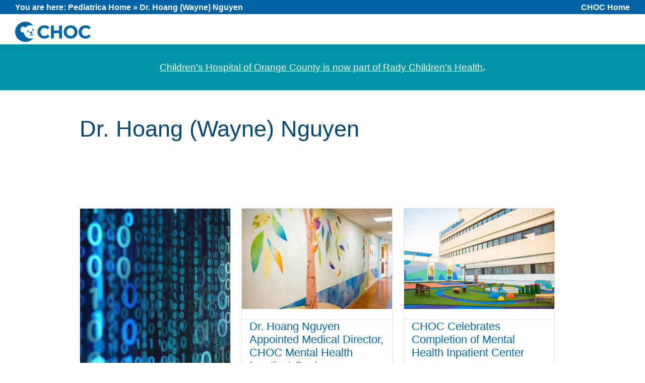

--- FILE ---
content_type: text/html; charset=UTF-8
request_url: https://care.choc.org/tag/hoang-wayne-nguyen-md/
body_size: 7383
content:
<!DOCTYPE html><html lang="en-US"><head ><meta charset="UTF-8" /><meta name="viewport" content="width=device-width, initial-scale=1" /><meta name='robots' content='index, follow, max-image-preview:large, max-snippet:-1, max-video-preview:-1' /><link media="all" href="https://care.choc.org/wp-content/cache/autoptimize/css/autoptimize_1efc2c13f4165597a765bae0069ade32.css" rel="stylesheet"><title>Dr. Hoang (Wayne) Nguyen Archives - CHOC Pediatrica</title><link rel="canonical" href="https://care.choc.org/tag/hoang-wayne-nguyen-md/" /><meta property="og:locale" content="en_US" /><meta property="og:type" content="article" /><meta property="og:title" content="Dr. Hoang (Wayne) Nguyen Archives - CHOC Pediatrica" /><meta property="og:description" content="provider" /><meta property="og:url" content="https://care.choc.org/tag/hoang-wayne-nguyen-md/" /><meta property="og:site_name" content="CHOC Pediatrica" /><meta property="og:image" content="https://care.choc.org/wp-content/uploads/2021/08/yoast-image-200w.png" /><meta property="og:image:width" content="500" /><meta property="og:image:height" content="500" /><meta property="og:image:type" content="image/png" /><meta name="twitter:card" content="summary_large_image" /><meta name="twitter:site" content="@chocchildrens" /> <script type="application/ld+json" class="yoast-schema-graph">{"@context":"https://schema.org","@graph":[{"@type":"CollectionPage","@id":"https://care.choc.org/tag/hoang-wayne-nguyen-md/","url":"https://care.choc.org/tag/hoang-wayne-nguyen-md/","name":"Dr. Hoang (Wayne) Nguyen Archives - CHOC Pediatrica","isPartOf":{"@id":"https://care.choc.org/#website"},"primaryImageOfPage":{"@id":"https://care.choc.org/tag/hoang-wayne-nguyen-md/#primaryimage"},"image":{"@id":"https://care.choc.org/tag/hoang-wayne-nguyen-md/#primaryimage"},"thumbnailUrl":"https://care.choc.org/wp-content/uploads/2023/06/AI_mentalhealthproject-scaled.jpg","breadcrumb":{"@id":"https://care.choc.org/tag/hoang-wayne-nguyen-md/#breadcrumb"},"inLanguage":"en-US"},{"@type":"ImageObject","inLanguage":"en-US","@id":"https://care.choc.org/tag/hoang-wayne-nguyen-md/#primaryimage","url":"https://care.choc.org/wp-content/uploads/2023/06/AI_mentalhealthproject-scaled.jpg","contentUrl":"https://care.choc.org/wp-content/uploads/2023/06/AI_mentalhealthproject-scaled.jpg","width":1920,"height":2560,"caption":"Data and AI - CHOC joins FDA-led project for mental health expertise on AI's use in data extraction"},{"@type":"BreadcrumbList","@id":"https://care.choc.org/tag/hoang-wayne-nguyen-md/#breadcrumb","itemListElement":[{"@type":"ListItem","position":1,"name":"Pediatrica Home","item":"https://care.choc.org/"},{"@type":"ListItem","position":2,"name":"Dr. Hoang (Wayne) Nguyen"}]},{"@type":"WebSite","@id":"https://care.choc.org/#website","url":"https://care.choc.org/","name":"CHOC Pediatrica","description":"News and Information for Pediatric Healthcare Professionals","publisher":{"@id":"https://care.choc.org/#organization"},"potentialAction":[{"@type":"SearchAction","target":{"@type":"EntryPoint","urlTemplate":"https://care.choc.org/?s={search_term_string}"},"query-input":{"@type":"PropertyValueSpecification","valueRequired":true,"valueName":"search_term_string"}}],"inLanguage":"en-US"},{"@type":"Organization","@id":"https://care.choc.org/#organization","name":"CHOC Children's Health of Orange County","url":"https://care.choc.org/","logo":{"@type":"ImageObject","inLanguage":"en-US","@id":"https://care.choc.org/#/schema/logo/image/","url":"https://care.choc.org/wp-content/uploads/2021/08/choc-logo-horizontal-300w@2x.png","contentUrl":"https://care.choc.org/wp-content/uploads/2021/08/choc-logo-horizontal-300w@2x.png","width":600,"height":162,"caption":"CHOC Children's Health of Orange County"},"image":{"@id":"https://care.choc.org/#/schema/logo/image/"},"sameAs":["https://www.facebook.com/chocchildrens","https://x.com/chocchildrens","https://www.instagram.com/chocchildrens/","https://www.linkedin.com/company/choc-childrens","https://www.pinterest.com/chocchildrens/","https://www.youtube.com/user/chocchildrens","https://en.wikipedia.org/wiki/Children's_Hospital_of_Orange_County"]}]}</script> <link rel="alternate" type="application/rss+xml" title="CHOC Pediatrica &raquo; Feed" href="https://care.choc.org/feed/" /><link rel="alternate" type="application/rss+xml" title="CHOC Pediatrica &raquo; Comments Feed" href="https://care.choc.org/comments/feed/" /><link rel="alternate" type="application/rss+xml" title="CHOC Pediatrica &raquo; Dr. Hoang (Wayne) Nguyen Tag Feed" href="https://care.choc.org/tag/hoang-wayne-nguyen-md/feed/" /><link rel='stylesheet' id='dashicons-css' href='https://care.choc.org/wp-includes/css/dashicons.min.css?ver=6.9' media='all' /> <script src="https://care.choc.org/wp-includes/js/jquery/jquery.min.js?ver=3.7.1" id="jquery-core-js"></script> <link rel="https://api.w.org/" href="https://care.choc.org/wp-json/" /><link rel="alternate" title="JSON" type="application/json" href="https://care.choc.org/wp-json/wp/v2/tags/480" /><link rel="EditURI" type="application/rsd+xml" title="RSD" href="https://care.choc.org/xmlrpc.php?rsd" />  <script>(function(w,d,s,l,i){w[l]=w[l]||[];w[l].push({'gtm.start':
new Date().getTime(),event:'gtm.js'});var f=d.getElementsByTagName(s)[0],
j=d.createElement(s),dl=l!='dataLayer'?'&l='+l:'';j.async=true;j.src=
'https://sgtm.choc.org/gtm.js?id='+i+dl;f.parentNode.insertBefore(j,f);
})(window,document,'script','dataLayer','GTM-KXPFN8');</script> <link rel="preload" href="https://health.choc.org/wp-content/uploads/2022/09/handout-banner.png" as="image" /><link rel="preload" href="https://health.choc.org/wp-content/uploads/2022/08/long-live-childhood-black-200w.png" as="image" /><link rel="icon" href="https://care.choc.org/wp-content/uploads/2020/05/cropped-CHOC_Favicon_512px-32x32.png" sizes="32x32" /><link rel="icon" href="https://care.choc.org/wp-content/uploads/2020/05/cropped-CHOC_Favicon_512px-192x192.png" sizes="192x192" /><link rel="apple-touch-icon" href="https://care.choc.org/wp-content/uploads/2020/05/cropped-CHOC_Favicon_512px-180x180.png" /><meta name="msapplication-TileImage" content="https://care.choc.org/wp-content/uploads/2020/05/cropped-CHOC_Favicon_512px-270x270.png" /></head><body class="archive tag tag-hoang-wayne-nguyen-md tag-480 wp-custom-logo wp-embed-responsive wp-theme-genesis wp-child-theme-genesis-sample header-full-width full-width-content genesis-breadcrumbs-hidden genesis-footer-widgets-visible"><div class="site-container"><ul class="genesis-skip-link"><li><a href="#genesis-nav-primary" class="screen-reader-shortcut"> Skip to primary navigation</a></li><li><a href="#genesis-content" class="screen-reader-shortcut"> Skip to main content</a></li><li><a href="#genesis-footer-widgets" class="screen-reader-shortcut"> Skip to footer</a></li></ul><div class="utility-bar"><div class="wrap"><div class="utility-bar-left"><section id="block-10" class="widget widget_block"><div class="widget-wrap"><div class="yoast-breadcrumbs"> You are here: <span><span><a href="https://care.choc.org/">Pediatrica Home</a></span> » <span class="breadcrumb_last" aria-current="page">Dr. Hoang (Wayne) Nguyen</span></span></div></div></section></div><div class="utility-bar-right"><section id="block-9" class="widget widget_block widget_text"><div class="widget-wrap"><p><a href="https://www.choc.org">CHOC Home</a></p></div></section></div></div></div><header class="site-header"><div class="wrap"><div class="title-area"><a href="https://care.choc.org/" class="custom-logo-link" rel="home"><img width="600" height="162" src="https://care.choc.org/wp-content/uploads/2021/08/choc-logo-horizontal-300w@2x.png" class="custom-logo" alt="CHOC Pediatrica" decoding="async" fetchpriority="high" /></a><p class="site-title">CHOC Pediatrica</p><p class="site-description">News and Information for Pediatric Healthcare Professionals</p></div><nav class="nav-primary" aria-label="Main" id="genesis-nav-primary"><div class="wrap"><ul id="menu-main-menu" class="menu genesis-nav-menu menu-primary js-superfish"><li id="menu-item-1935" class="menu-item menu-item-type-custom menu-item-object-custom menu-item-1935"><a href="https://www.choc.org/chocdocs/referrals/"><span >Refer a patient</span></a></li><li id="menu-item-4844" class="menu-item menu-item-type-post_type menu-item-object-page current_page_parent menu-item-has-children menu-item-4844"><a href="https://care.choc.org/all-articles/"><span >Browse articles</span></a><ul class="sub-menu"><li id="menu-item-4845" class="menu-item menu-item-type-post_type menu-item-object-page menu-item-4845"><a href="https://care.choc.org/provider-index/"><span >Provider index</span></a></li></ul></li><li id="menu-item-4926" class="menu-item menu-item-type-custom menu-item-object-custom menu-item-4926"><a href="https://www.choc.org/content/clinicalevents/"><span >CME opportunities</span></a></li><li id="menu-item-8" class="menu-item menu-item-type-custom menu-item-object-custom menu-item-8"><a href="https://health.choc.org"><span >CHOC Health hub</span></a></li><li id="menu-item-7" class="menu-item menu-item-type-custom menu-item-object-custom menu-item-7"><a href="http://www.choc.org/chocdocs/"><span >CHOC Docs website</span></a></li><li class="menu-search-form"><form class="search-form" method="get" action="https://care.choc.org/" role="search"><label class="search-form-label screen-reader-text" for="searchform-1">Search this website</label><input class="search-form-input" type="search" name="s" id="searchform-1" placeholder="Search this website"><input class="search-form-submit" type="submit" value="Search"><meta content="https://care.choc.org/?s={s}"></form></li><li class="right menu-cta-button"><a href="https://cloud.m.choc.org/Pediatrica_Newsletter" class="gb-button gb-button-shape-rounded gb-button-size-small" style="color:#ffffff;background-color:#cf4a03"><span class="dashicons dashicons-email heartbeat"></span> Subscribe</a></li></ul></div></nav></div></header><div class="wrap"><div class="banner-announcement-bar"><section id="block-12" class="widget widget_block widget_text"><div class="widget-wrap"><p><a href="https://choc.org/rady-childrens-health/">Children's Hospital of Orange County is now part of Rady Children's Health</a><strong>.</strong></p></div></section></div></div><div class="archive-description taxonomy-archive-description taxonomy-description"><h1 class="archive-title">Dr. Hoang (Wayne) Nguyen</h1></div><div class="site-inner"><div class="content-sidebar-wrap"><main class="content" id="genesis-content"><article class="post-6792 post type-post status-publish format-standard has-post-thumbnail category-mental-health category-psychiatry category-psychology tag-heather-huszti-phd tag-hoang-wayne-nguyen-md tag-michael-chu-phd tag-olga-guijon-md tag-louis-ehwerhemuepha-phd organization-innovation organization-research entry" aria-label="CHOC tapped for mental health expertise on national AI project involving electronic medical records"><div class="category-grid-image"><a href="https://care.choc.org/choc-tapped-for-mental-health-expertise-on-national-ai-project-probing-asthma-medication/" rel="bookmark"><img src="https://care.choc.org/wp-content/uploads/2023/06/AI_mentalhealthproject-360x480.jpg" alt="CHOC tapped for mental health expertise on national AI project involving electronic medical records" /></a></div><h2 class="entry-title"><a class="entry-title-link" rel="bookmark" href="https://care.choc.org/choc-tapped-for-mental-health-expertise-on-national-ai-project-probing-asthma-medication/">CHOC tapped for mental health expertise on national AI project involving electronic medical records</a></h2><div class="entry-content"><p>CHOC is part of an FDA-lead study that will use AI to fill gaps in knowledge in studies of the uses and effects of medications.</p></div></article><article class="post-3442 post type-post status-publish format-standard has-post-thumbnail category-healthcare category-mental-health tag-hoang-wayne-nguyen-md organization-choc-specialists organization-physician-stories entry" aria-label="Dr. Hoang Nguyen Appointed Medical Director, CHOC Mental Health Inpatient Center"><div class="category-grid-image"><a href="https://care.choc.org/dr-hoang-wayne-nguyen-appointed-medical-director-choc-childrens-mental-health-inpatient-center/" rel="bookmark"><img src="https://care.choc.org/wp-content/uploads/2018/03/CHOC-Mental-Health-Inpatient-Center_hallway-artwork-700x467.jpg" alt="Dr. Hoang Nguyen Appointed Medical Director, CHOC Mental Health Inpatient Center" /></a></div><h2 class="entry-title"><a class="entry-title-link" rel="bookmark" href="https://care.choc.org/dr-hoang-wayne-nguyen-appointed-medical-director-choc-childrens-mental-health-inpatient-center/">Dr. Hoang Nguyen Appointed Medical Director, CHOC Mental Health Inpatient Center</a></h2><div class="entry-content"><p>Dr. Nguyen is an American Board of Psychiatry and Neurology in child/adolescent psychiatry and general psychiatry diplomate.</p></div></article><article class="post-3433 post type-post status-publish format-standard has-post-thumbnail category-healthcare category-mental-health tag-heather-huszti-phd tag-hoang-wayne-nguyen-md organization-choc-specialists entry" aria-label="CHOC Celebrates Completion of Mental Health Inpatient Center"><div class="category-grid-image"><a href="https://care.choc.org/choc-childrens-celebrates-completion-of-mental-health-inpatient-center/" rel="bookmark"><img src="https://care.choc.org/wp-content/uploads/2018/03/CHOC-Mental-Health-Inpatient-Center_outdoor-play-area-700x467.jpg" alt="CHOC Celebrates Completion of Mental Health Inpatient Center" /></a></div><h2 class="entry-title"><a class="entry-title-link" rel="bookmark" href="https://care.choc.org/choc-childrens-celebrates-completion-of-mental-health-inpatient-center/">CHOC Celebrates Completion of Mental Health Inpatient Center</a></h2><div class="entry-content"><p>The center fills a bed shortage in the region that forced many children in mental health crisis to go outside the county for care.</p></div></article><article class="post-2775 post type-post status-publish format-standard has-post-thumbnail category-healthcare category-mental-health category-psychiatry tag-hoang-wayne-nguyen-md organization-choc-specialists entry" aria-label="Meet Dr. Hoang “Wayne” Nguyen"><div class="category-grid-image"><a href="https://care.choc.org/meet-dr-hoang-wayne-nguyen/" rel="bookmark"><img src="https://care.choc.org/wp-content/uploads/2016/05/iStock_000028710542_Medium-e1632790790592-700x934.jpg" alt="Meet Dr. Hoang “Wayne” Nguyen" /></a></div><h2 class="entry-title"><a class="entry-title-link" rel="bookmark" href="https://care.choc.org/meet-dr-hoang-wayne-nguyen/">Meet Dr. Hoang “Wayne” Nguyen</a></h2><div class="entry-content"><p>CHOC wants its referring physicians to get to know its specialists. Today, meet Dr. Hoang “Wayne” Nguyen, a child and adolescent psychiatrist. What is your education and training? I received a Bachelor in Computer Science with a minor in Electrical Engineering and Technical Writing from Texas A&amp;M University.&nbsp; I completed Medical School at Texas A&amp;M [&hellip;]</p></div></article></main></div></div><div class="footer-widgets" id="genesis-footer-widgets"><h2 class="genesis-sidebar-title screen-reader-text">Footer</h2><div class="wrap"><div class="widget-area footer-widgets-1 footer-widget-area"><section id="custom_html-4" class="widget_text widget widget_custom_html"><div class="widget_text widget-wrap"><div class="textwidget custom-html-widget"><span style="color: #e5eff5;">.</span></div></div></section><section id="block-2" class="widget widget_block widget_text"><div class="widget-wrap"><p class="has-theme-primary-color has-text-color"><strong>Referrals can now be placed online through the <a href="https://refer.choc.org/live/login.asp">CHOC Referral Portal</a>. Learn more about <a href="https://www.choc.org/chocdocs/referrals/">referring patients to CHOC</a>.</strong></p></div></section></div><div class="widget-area footer-widgets-2 footer-widget-area"><section id="custom_html-3" class="widget_text widget widget_custom_html"><div class="widget_text widget-wrap"><div class="textwidget custom-html-widget"><img src="https://choc.org/images/usnews/best-childrens-hospitals-all-specialties.png" width="175" height="202" alt="US news and world report badge" class="alignleft"></div></div></section><section id="text-3" class="widget widget_text"><div class="widget-wrap"><h3 class="widgettitle widget-title">About CHOC</h3><div class="textwidget"><p>Our pediatric healthcare system is dedicated to preserving the magic of childhood.</p></div></div></section><section id="search-2" class="widget widget_search"><div class="widget-wrap"><form class="search-form" method="get" action="https://care.choc.org/" role="search"><label class="search-form-label screen-reader-text" for="searchform-2">Search this website</label><input class="search-form-input" type="search" name="s" id="searchform-2" placeholder="Search this website"><input class="search-form-submit" type="submit" value="Search"><meta content="https://care.choc.org/?s={s}"></form></div></section></div><div class="widget-area footer-widgets-3 footer-widget-area"><section id="nav_menu-3" class="widget widget_nav_menu"><div class="widget-wrap"><nav class="menu-footer-container" aria-label="Menu"><ul id="menu-footer" class="menu"><li id="menu-item-4821" class="menu-item menu-item-type-post_type menu-item-object-page menu-item-4821"><a href="https://care.choc.org/subscribe/">Ways to subscribe</a></li><li id="menu-item-4822" class="menu-item menu-item-type-custom menu-item-object-custom menu-item-has-children menu-item-4822"><a href="https://www.choc.org/">Find care</a><ul class="sub-menu"><li id="menu-item-4825" class="menu-item menu-item-type-custom menu-item-object-custom menu-item-4825"><a href="https://www.choc.org/chocdocs/referrals/">Refer a patient</a></li><li id="menu-item-4823" class="menu-item menu-item-type-custom menu-item-object-custom menu-item-4823"><a href="https://www.choc.org/find-a-provider/">Find a provider</a></li><li id="menu-item-4824" class="menu-item menu-item-type-custom menu-item-object-custom menu-item-4824"><a href="https://www.choc.org/programs-services/">Programs and services</a></li><li id="menu-item-4826" class="menu-item menu-item-type-custom menu-item-object-custom menu-item-4826"><a href="https://www.choc.org/content/locations/?orderby=title&#038;order=asc">Locations</a></li></ul></li><li id="menu-item-4827" class="menu-item menu-item-type-custom menu-item-object-custom menu-item-has-children menu-item-4827"><a href="https://www.choc.org/about/">Visit CHOC.org</a><ul class="sub-menu"><li id="menu-item-5881" class="menu-item menu-item-type-custom menu-item-object-custom menu-item-5881"><a href="https://www.choc.org/about/">About CHOC</a></li><li id="menu-item-4828" class="menu-item menu-item-type-custom menu-item-object-custom menu-item-4828"><a href="https://foundation.choc.org/donate/">Donate</a></li><li id="menu-item-4829" class="menu-item menu-item-type-custom menu-item-object-custom menu-item-4829"><a href="https://www.choc.org/careers/">Careers</a></li><li id="menu-item-4830" class="menu-item menu-item-type-custom menu-item-object-custom menu-item-4830"><a href="https://www.choc.org/content/events/">Events</a></li><li id="menu-item-4831" class="menu-item menu-item-type-custom menu-item-object-custom menu-item-4831"><a href="https://www.choc.org/pressroom/">Press room</a></li></ul></li><li id="menu-item-4832" class="menu-item menu-item-type-custom menu-item-object-custom menu-item-4832"><a href="https://www.choc.org/about/policies-legal">Policies and legal</a></li></ul></nav></div></section></div><div class="widget-area footer-widgets-4 footer-widget-area"><section id="rss-2" class="widget widget_rss"><div class="widget-wrap"><h3 class="widgettitle widget-title"><a class="rsswidget rss-widget-feed" href="https://www.choc.org/content/events/clinicalevents/feed/"><img class="rss-widget-icon" style="border:0" width="14" height="14" src="https://care.choc.org/wp-includes/images/rss.png" alt="RSS" loading="lazy" /></a> <a class="rsswidget rss-widget-title" href="">CHOC Clinical Events</a></h3><nav aria-label="CHOC Clinical Events"></nav></div></section></div><div class="widget-area footer-widgets-5 footer-widget-area"><section id="rss-3" class="widget widget_rss"><div class="widget-wrap"><h3 class="widgettitle widget-title"><a class="rsswidget rss-widget-feed" href="https://inside.choc.org/feed"><img class="rss-widget-icon" style="border:0" width="14" height="14" src="https://care.choc.org/wp-includes/images/rss.png" alt="RSS" loading="lazy" /></a> <a class="rsswidget rss-widget-title" href="https://inside.choc.org/">CHOC News</a></h3><nav aria-label="CHOC News"><ul><li><a class='rsswidget' href='https://www.sacbee.com/news/california/article314324726.html#new_tab'>How is California handling the flu season? What to know about the new strain</a></li><li><a class='rsswidget' href='https://inside.choc.org/rady-childrens-health-orange-county-announces-first-ever-endowed-chair/'>Rady Children’s Health Orange County Announces First-Ever Endowed Chair, Strengthening Long-Term Commitment to Integrative Medicine and Wellness</a></li><li><a class='rsswidget' href='https://inside.choc.org/rady-childrens-ai-platform/'>Becker’s Health IT: Why Rady Children’s Health built its own private GPT</a></li></ul></nav></div></section></div><div class="widget-area footer-widgets-6 footer-widget-area"><section id="custom_html-2" class="widget_text widget widget_custom_html"><div class="widget_text widget-wrap"><div class="textwidget custom-html-widget"><a href="https://www.facebook.com/chocchildrens"><img src="/wp-content/themes/genesis-sample/images/social/social-media-facebook.png" width="32" height="32" alt="facebook" class="alignleft social-icon"></a> <a href="https://twitter.com/chocchildrens"><img src="/wp-content/themes/genesis-sample/images/social/social-media-twitter.png" width="32" height="32" alt="twitter" class="alignleft social-icon"></a> <a href="https://www.pinterest.com/chocchildrens/"><img src="/wp-content/themes/genesis-sample/images/social/social-media-pinterest.png" width="32" height="32" alt="pinterest" class="alignleft social-icon"></a> <a href="https://www.youtube.com/user/chocchildrens"><img src="/wp-content/themes/genesis-sample/images/social/social-media-youtube.png" width="32" height="32" alt="youtube" class="alignleft social-icon"></a> <a href="https://www.instagram.com/chocchildrens/"><img src="/wp-content/themes/genesis-sample/images/social/social-media-instagram.png" width="32" height="32" alt="instagram" class="alignleft social-icon"></a> <a href="https://www.linkedin.com/organization-guest/company/choc-childrens"><img src="/wp-content/themes/genesis-sample/images/social/social-media-linkedin.png" width="32" height="32" alt="linkedin" class="alignleft social-icon"></a> <a href="https://www.choc.org/"><img src="/wp-content/themes/genesis-sample/images/social/social-media-choc.png" width="32" height="32" alt="choco bear" class="alignleft social-icon"></a></div></div></section></div></div></div><footer class="site-footer"><div class="wrap"><p>Copyright &#xA9;&nbsp;2026 CHOC | www.choc.org | A 501(c)(3) Organization <br> 1201 W La Veta Ave, Orange, CA 92866 | (714) 997-3000<br><br> <span class="disclaimer">These articles are not intended to replace the relationship you have with a physician or another healthcare practitioner. For specific medical advice, diagnoses and treatment, please consult your doctor. This website may include links to other websites which provide additional information that is consistent with the intended purpose of this publication. Linking to a non-CHOC site does not constitute an endorsement by CHOC of the sponsors or the information and products presented on the site.</span></p></div></footer></div><script type="speculationrules">{"prefetch":[{"source":"document","where":{"and":[{"href_matches":"/*"},{"not":{"href_matches":["/wp-*.php","/wp-admin/*","/wp-content/uploads/*","/wp-content/*","/wp-content/plugins/*","/wp-content/themes/genesis-sample/*","/wp-content/themes/genesis/*","/*\\?(.+)"]}},{"not":{"selector_matches":"a[rel~=\"nofollow\"]"}},{"not":{"selector_matches":".no-prefetch, .no-prefetch a"}}]},"eagerness":"conservative"}]}</script> <script type="text/javascript">function genesisBlocksShare( url, title, w, h ){
			var left = ( window.innerWidth / 2 )-( w / 2 );
			var top  = ( window.innerHeight / 2 )-( h / 2 );
			return window.open(url, title, 'toolbar=no, location=no, directories=no, status=no, menubar=no, scrollbars=no, resizable=no, copyhistory=no, width=600, height=600, top='+top+', left='+left);
		}</script>  <noscript><iframe src="https://sgtm.choc.org/ns.html?id=GTM-KXPFN8"
height="0" width="0" style="display:none;visibility:hidden"></iframe></noscript>  <script id="genesis-sample-responsive-menu-js-extra">var genesis_responsive_menu = {"mainMenu":"Menu","menuIconClass":"dashicons-before dashicons-menu","subMenu":"Submenu","subMenuIconClass":"dashicons-before dashicons-arrow-down-alt2","menuClasses":{"others":[".nav-primary"]}};
//# sourceURL=genesis-sample-responsive-menu-js-extra</script> <script id="wp-emoji-settings" type="application/json">{"baseUrl":"https://s.w.org/images/core/emoji/17.0.2/72x72/","ext":".png","svgUrl":"https://s.w.org/images/core/emoji/17.0.2/svg/","svgExt":".svg","source":{"concatemoji":"https://care.choc.org/wp-includes/js/wp-emoji-release.min.js?ver=6.9"}}</script> <script type="module">/*! This file is auto-generated */
const a=JSON.parse(document.getElementById("wp-emoji-settings").textContent),o=(window._wpemojiSettings=a,"wpEmojiSettingsSupports"),s=["flag","emoji"];function i(e){try{var t={supportTests:e,timestamp:(new Date).valueOf()};sessionStorage.setItem(o,JSON.stringify(t))}catch(e){}}function c(e,t,n){e.clearRect(0,0,e.canvas.width,e.canvas.height),e.fillText(t,0,0);t=new Uint32Array(e.getImageData(0,0,e.canvas.width,e.canvas.height).data);e.clearRect(0,0,e.canvas.width,e.canvas.height),e.fillText(n,0,0);const a=new Uint32Array(e.getImageData(0,0,e.canvas.width,e.canvas.height).data);return t.every((e,t)=>e===a[t])}function p(e,t){e.clearRect(0,0,e.canvas.width,e.canvas.height),e.fillText(t,0,0);var n=e.getImageData(16,16,1,1);for(let e=0;e<n.data.length;e++)if(0!==n.data[e])return!1;return!0}function u(e,t,n,a){switch(t){case"flag":return n(e,"\ud83c\udff3\ufe0f\u200d\u26a7\ufe0f","\ud83c\udff3\ufe0f\u200b\u26a7\ufe0f")?!1:!n(e,"\ud83c\udde8\ud83c\uddf6","\ud83c\udde8\u200b\ud83c\uddf6")&&!n(e,"\ud83c\udff4\udb40\udc67\udb40\udc62\udb40\udc65\udb40\udc6e\udb40\udc67\udb40\udc7f","\ud83c\udff4\u200b\udb40\udc67\u200b\udb40\udc62\u200b\udb40\udc65\u200b\udb40\udc6e\u200b\udb40\udc67\u200b\udb40\udc7f");case"emoji":return!a(e,"\ud83e\u1fac8")}return!1}function f(e,t,n,a){let r;const o=(r="undefined"!=typeof WorkerGlobalScope&&self instanceof WorkerGlobalScope?new OffscreenCanvas(300,150):document.createElement("canvas")).getContext("2d",{willReadFrequently:!0}),s=(o.textBaseline="top",o.font="600 32px Arial",{});return e.forEach(e=>{s[e]=t(o,e,n,a)}),s}function r(e){var t=document.createElement("script");t.src=e,t.defer=!0,document.head.appendChild(t)}a.supports={everything:!0,everythingExceptFlag:!0},new Promise(t=>{let n=function(){try{var e=JSON.parse(sessionStorage.getItem(o));if("object"==typeof e&&"number"==typeof e.timestamp&&(new Date).valueOf()<e.timestamp+604800&&"object"==typeof e.supportTests)return e.supportTests}catch(e){}return null}();if(!n){if("undefined"!=typeof Worker&&"undefined"!=typeof OffscreenCanvas&&"undefined"!=typeof URL&&URL.createObjectURL&&"undefined"!=typeof Blob)try{var e="postMessage("+f.toString()+"("+[JSON.stringify(s),u.toString(),c.toString(),p.toString()].join(",")+"));",a=new Blob([e],{type:"text/javascript"});const r=new Worker(URL.createObjectURL(a),{name:"wpTestEmojiSupports"});return void(r.onmessage=e=>{i(n=e.data),r.terminate(),t(n)})}catch(e){}i(n=f(s,u,c,p))}t(n)}).then(e=>{for(const n in e)a.supports[n]=e[n],a.supports.everything=a.supports.everything&&a.supports[n],"flag"!==n&&(a.supports.everythingExceptFlag=a.supports.everythingExceptFlag&&a.supports[n]);var t;a.supports.everythingExceptFlag=a.supports.everythingExceptFlag&&!a.supports.flag,a.supports.everything||((t=a.source||{}).concatemoji?r(t.concatemoji):t.wpemoji&&t.twemoji&&(r(t.twemoji),r(t.wpemoji)))});
//# sourceURL=https://care.choc.org/wp-includes/js/wp-emoji-loader.min.js</script> <script defer src="https://care.choc.org/wp-content/cache/autoptimize/js/autoptimize_bef30970aefd72b196218a1e3900bdb3.js"></script></body></html>

--- FILE ---
content_type: text/css
request_url: https://tags.srv.stackadapt.com/sa.css
body_size: -11
content:
:root {
    --sa-uid: '0-faf14b28-c306-550f-6ce3-cb6a97ed3e5f';
}

--- FILE ---
content_type: text/javascript; charset=utf-8
request_url: https://cdn.callrail.com/companies/190491073/e2215db6422217319738/12/swap.js
body_size: 17919
content:
/*! swap.js | Copyright © 2011-2026 CallRail Inc. | License: www.callrail.com/legal */(function(){"use strict";var Wrappers=function(){function e(){}return e.documentReferrer=function(){return document.referrer},e.documentURL=function(){return document.URL},e.documentTitle=function(){return document.title},e.documentCookie=function(e){return e?document.cookie=e:document.cookie},e.isDebug=function(){return Debug._isDebug||!1},e.windowLocation=function(){return window.location},e}(),Debug=function(){function e(){}return e._debugEnabled=function(){return!!Wrappers.windowLocation().href.match(/crl?dbg/)},e.logTrackerSwapped=function(t){t&&e._isDebug&&(e.swappedTrackers.includes(t)||e.swappedTrackers.push(t))},e.logDoneSwaps=function(t,r){e._isDebug&&(e.doneSwaps[t]=r)},e.doneSwaps={},e.foundTargets=[],e.swappedTrackers=[],e}(),Performance=function(){function e(){}return e.networkPerfData=function(){if(e._networkPerfData)return e._networkPerfData;if(e._networkPerfData={},window.performance)try{var t=window.performance.getEntriesByType("resource").filter((function(e){return e.name.match(/swap\.js/)}))[0];if(t){var r=t.encodedBodySize>0&&t.transferSize>0&&t.transferSize<t.encodedBodySize,a=0===t.duration;if(r||a)return{};var n=t.secureConnectionStart>0?t.secureConnectionStart:t.connectEnd;e._networkPerfData={dns:t.domainLookupEnd-t.domainLookupStart,conn:n-t.connectStart,tls:t.connectEnd-n,wait:t.responseStart-t.requestStart,recv:t.responseEnd-t.responseStart}}}catch(e){}return e._networkPerfData},e.reset=function(t){e._networkPerfData={},t&&delete e._throttleQueue[t]},e.runtimePerfData=function(){return e._runtimePerfData},e.throttle=function(e,t,r){if(!window.performance)return!0;this._throttleQueue[e]||(this._throttleQueue[e]=[]);var a=this._throttleQueue[e];if(a.length>0){if(a[a.length-1].duration>16.5)return this._runtimePerfData[e]=a[a.length-1].duration,this._runtimePerfData["".concat(e,"_throttling")]=1,!0;if(a.length>=t&&a[0].startTime>window.performance.now()-6e4)return this._runtimePerfData["".concat(e,"_throttling")]=1,!0}var n=window.performance.now();r();var o=window.performance.now()-n;return a.push({startTime:n,duration:o}),a.length>t&&a.shift(),this._runtimePerfData[e]=o,!1},e._runtimePerfData={},e._throttleQueue={},e}(),Polyfills=function(){function e(){}return e.unescape=function(e){var t;try{t=decodeURIComponent(e)}catch(r){t=unescape(e)}return t},e.jsonify=function(e){var t=Array.prototype.toJSON;if(!t)return JSON.stringify(e);delete Array.prototype.toJSON;var r=JSON.stringify(e);return Array.prototype.toJSON=t,r},e.documentReady=function(e){"loading"!==document.readyState?e():document.addEventListener("DOMContentLoaded",e)},e.isEmptyObject=function(e){for(var t in e)return!1;return!0},e}(),Helpers=function(){function e(){}return e.post=function(e){var t=new XMLHttpRequest;return t.open("POST",e),t},e.postScript=function(t,r,a){var n=e.post(t);n.setRequestHeader("Content-Type","text/plain"),n.setRequestHeader("Accept","application/json"),n.onload=function(){var e=JSON.parse(n.response);a(e)},n.send(Polyfills.jsonify(r))},e.postCookies=function(t,r,a){var n=e.post(t);n.setRequestHeader("Content-Type","application/json"),n.onload=function(){var e=n.status;a(e)},n.send(Polyfills.jsonify(r))},e.parseCookieResponse=function(e,t,r){204!==e&&(window.crwpVer=0,Session.createCookie("calltrk_referrer",t),Session.createCookie("calltrk_landing",r))},e.postWordpressCookies=function(t,r){var a="/index.php?rest_route=/Calltrk/v1/store",n={calltrk_referrer:t,calltrk_landing:r,calltrk_session_id:Session.getSessionID(),domain:Session.nearestTLD(),duration:CallTrk.firstNamespace().cookie_duration};e.postCookies(a,n,(function(a){e.parseCookieResponse(a,t,r)}))},e}(),Storage=function(){function e(){}return e.hasCookie=function(t){return null!=Wrappers.documentCookie()&&!(e.cookieValues(t).length<1)},e.cookieValues=function(e){for(var t=e+"=",r=Wrappers.documentCookie().split(";"),a=[],n=0;n<r.length;n++){for(var o=r[n];" "===o.charAt(0);)o=o.substring(1,o.length);0===o.indexOf(t)&&a.push(Polyfills.unescape(o.substring(t.length,o.length)))}return a},e.setItem=function(t,r){return t="calltrk-"+t,void 0===r?window.localStorage.removeItem(t):window.localStorage.setItem(t,Polyfills.jsonify(r)),e.getItem(t)},e.getItem=function(){for(var e=[],t=0;t<arguments.length;t++)e[t]=arguments[t];for(var r=0;r<e.length;r++){var a="calltrk-"+e[r],n=window.localStorage.getItem(a);if(n)return JSON.parse(n)}return null},e.removeItem=function(){for(var e=[],t=0;t<arguments.length;t++)e[t]=arguments[t];for(var r=0;r<e.length;r++){var a="calltrk-"+e[r];window.localStorage.removeItem(a)}return null},e}(),Session=function(){function e(){}return e.generateUUID=function(){var e=window.crypto||window.msCrypto;return e&&e.getRandomValues?"10000000-1000-4000-8000-100000000000".replace(/[018]/g,(function(t){var r=parseInt(t,10);return(r^e.getRandomValues(new Uint8Array(1))[0]&15>>r/4).toString(16)})):"xxxxxxxx-xxxx-4xxx-yxxx-xxxxxxxxxxxx".replace(/[xy]/g,(function(e){var t=16*Math.random()|0;return("x"==e?t:3&t|8).toString(16)}))},e.hasWordpressCookies=function(){return window.crwpVer>=1},e.wpProxy=function(){return 2===window.crwpVer},e.proxyPath=function(e){var t;try{t=new URL(e)}catch(r){(t=document.createElement("a")).href=e}return"/index.php?rest_route=/calltrk/sessions"+t.pathname},e.crossSubdomain=function(){var e=CallTrk.firstNamespace();return e&&e.cross_subdomain},e.cookieDuration=function(){return CallTrk.firstNamespace().cookie_duration},e.isMulti=function(){return!!CallTrk.firstNamespace().multiswap_id},e.namespaceIds=function(){var e=[];return CallTrk.eachNamespace((function(t){return e.push(t.id)})),e},e.nearestTLD=function(){if(CallTrkSwap._nearestTLD)return CallTrkSwap._nearestTLD;var t=Wrappers.documentCookie(),r=Wrappers.windowLocation().hostname,a=r.split(".");if(""===r)return"";for(var n=a.length-2;n>=0;--n){var o=a.slice(n).join(".");if(e.createCookie("calltrk_nearest_tld",o,3600,o),t!==Wrappers.documentCookie())return e.eraseCookie("calltrk_nearest_tld",o),CallTrkSwap._nearestTLD=o,o}},e.createCookie=function(t,r,a,n){var o="";if(null==a&&(a=e.cookieDuration()),a){var i=new Date;i.setTime(i.getTime()+24*a*60*60*1e3),o="; expires="+i.toUTCString()}var s=t+"="+encodeURIComponent(r)+o+"; path=/";e.crossSubdomain()&&!1!==n&&!n&&(n=e.nearestTLD()),n&&(s+="; domain="+n),s+="; samesite=Lax";var c=Storage.getItem(t);return c&&c==r?Wrappers.documentCookie(s):Storage.hasCookie(s)?Storage.setItem(t,r):(Storage.setItem(t,r),Wrappers.documentCookie(s)),s},e.eraseCookie=function(t,r){e.createCookie(t,"",-1,r),Storage.removeItem(t)},e.crDeleteOldCookies=function(){e.eraseCookie("calltrk_referrer"),e.eraseCookie("calltrk_landing"),e.eraseCookie("calltrk_session_id"),e.eraseCookie("calltrk_override_src")},e.readFreshCookie=function(e){var t=Storage.cookieValues(e);return t.length<=1&&Storage.setItem(e,t[0]),t[0]||null},e.readCookie=function(t){var r=Storage.getItem(t),a=Storage.cookieValues(t);return a.length<=1&&!r?(Storage.setItem(t,a[0]),a[0]||null):r?(0===a.length&&e.createCookie(t,r),r):(e.crossSubdomain()?e.eraseCookie(t,!1):e.eraseCookie(t,e.nearestTLD()),(a=Storage.cookieValues(t))[0]||null)},e.getSessionID=function(t){if(!t){if(CallTrkSwap._session_id)return CallTrkSwap._session_id;t="calltrk_session_id"}var r=e.readCookie(t);return r||CallTrk.eachNamespace((function(t){r||(r=e.readCookie("calltrk_session_id_"+t.id.toString()))})),r||(r=e.generateUUID(),e.createCookie(t,r)),CallTrkSwap._session_id=r,r},e.getFormCaptureCookie=function(t){if(!t){if(e._fcid)return e._fcid;t="calltrk_fcid"}var r=e.readCookie(t);return r||(r=e.generateUUID()),e.createCookie(t,r),e._fcid=r,r},e.createReferrerAndLandingCookies=function(t,r,a){void 0===a&&(a=!1),e._referrerAndLandingCookiesCreated&&!a||(e.hasWordpressCookies()?Helpers.postWordpressCookies(t,r):(e.createCookie("calltrk_referrer",t),e.createCookie("calltrk_landing",r)),e._referrerAndLandingCookiesCreated=!0)},e}(),Urls=function(){function e(){}return e.getCurrentReferrer=function(){var t=e.getURLParameter("utm_referrer");return t||(t=Wrappers.documentReferrer()),t||(t="direct"),t},e.getReferrerKey=function(t,r){var a;t=t||"direct";var n=/utm_medium=([cp]pc|paid_social|paid|.*_ad.*)/i;if(r.match(/ndclid=/i))a="nextdoor_paid";else if(t.match(/doubleclick/i)||r.match(/dclid=|wbraid=|gbraid=/i))a="google_paid";else if(t.match(/google/i)&&!t.match(/mail\.google\.com/i)){if(r.match(/gclid=/i))return"google_paid";a=t.match(/googleadservices/i)||r.match(/utm_(medium|source)=[cp]pc/i)||r.match(/(matchtype|adposition)=/i)?"google_paid":"google_organic"}else a=r.match(/gclid=/i)?t.match(/(\/|\.)youtube\./i)||r.match(/utm_source=.*youtube.*/i)?"youtube_paid":r.match(/msclkid=/i)?"bing_paid":"google_paid":r.match(/msclkid=/i)?t.match(/(\/|\.)duckduckgo\./i)||r.match(/utm_source=.*duckduckgo.*/i)?"duckduckgo_paid":"bing_paid":t.match(/(\/|\.)bing\./i)||r.match(/utm_source=.*bing.*/i)?r.match(n)||r.match(/msclkid=/i)?"bing_paid":"bing_organic":t.match(/msn\.com/i)?"bing_paid":t.match(/yahoo/i)&&!t.match(/mail\.yahoo\.com/i)?r.match(n)?"yahoo_paid":"yahoo_organic":r.match(/fb_ad_id=/i)?t.match(/(\/|\.)instagram\./i)||r.match(/utm_source=.*instagram.*/i)?"instagram_paid":"facebook_paid":r.match(/(fbclid=)/i)&&t.match(/(\/|\.)instagram\./i)?r.match(n)?"instagram_paid":"instagram_organic":t.match(/(\/|\.)facebook\./i)||r.match(/(fbclid=|utm_source=.*facebook.*)/i)?r.match(n)?"facebook_paid":"facebook_organic":t.match(/(\/|\.)instagram\./i)||r.match(/utm_source=.*instagram.*/i)?r.match(n)?"instagram_paid":"instagram_organic":t.match(/(\/|\.)duckduckgo\./i)||r.match(/utm_source=.*duckduckgo.*/i)?r.match(n)?"duckduckgo_paid":"duckduckgo_organic":t.match(/(\/|\.)nextdoor\./i)||r.match(/utm_source=.*nextdoor.*/i)?r.match(n)?"nextdoor_paid":"nextdoor_organic":t.match(/(\/|\.)linkedin\./i)||r.match(/utm_source=.*linkedin.*/i)?r.match(n)?"linkedin_paid":"linkedin_organic":r.match(/ttclid=/i)?"tiktok_paid":t.match(/(\/|\.)tiktok\./i)||r.match(/utm_source=.*tiktok.*/i)?r.match(n)?"tiktok_paid":"tiktok_organic":t.match(/(\/|\.)twitter\./i)||r.match(/utm_source=.*twitter.*/i)?r.match(n)?"twitter_paid":"twitter_organic":t.match(/(\/|\.)pinterest\./i)||r.match(/utm_source=.*pinterest.*/i)?r.match(n)?"pinterest_paid":"pinterest_organic":t.match(/(\/|\.)spotify\./i)||r.match(/utm_source=.*spotify.*/i)?r.match(n)?"spotify_paid":"spotify_organic":t.match(/(\/|\.)yelp\./i)||r.match(/utm_source=.*yelp.*/i)?r.match(n)||r.match(/utm_(medium|source|campaign)=yelp_ad/i)||r.match(/campaign_code=yelp_ad/i)?"yelp_paid":"yelp_organic":t.match(/(\/|\.)youtube\./i)||r.match(/utm_source=.*youtube.*/i)?r.match(n)?"youtube_paid":"youtube_organic":"direct"===t?r.match(n)&&r.match(/utm_source=.*google.*/i)?"google_paid":"direct":e.getReferrerDomain(t);return a},e.getReferrerDomain=function(e){var t=e.split("/")[2],r=t.split(".");return r.length>2?r[r.length-2]+"."+r[r.length-1]:t},e.getHostnameAndPath=function(){var e=document.createElement("a");e.href=Wrappers.windowLocation().href;var t=e.pathname;return 0!==t.indexOf("/")&&(t="/"+t),e.hostname+t},e.getURLParameter=function(e){var t=new RegExp("[?|&]"+e+"=([^&;]+?)(&|#|;|$)").exec(Wrappers.windowLocation().search)||[null,""];return decodeURIComponent(t[1].replace(/\+/g,"%20"))||null},e.urlContainsParam=function(e){var t="(\\?|&)"+e+"($|&|=)";return Wrappers.windowLocation().href.match(t)},e.param=function(t,r,a){if("string"==typeof t)return t;for(var n in r||(r=[]),t){var o=t[n];t.hasOwnProperty(n)&&o&&(a&&(n=a+"["+(Array.isArray(t)&&!Array.isArray(t[0])?"":n)+"]"),"object"!=typeof o?r.push(encodeURIComponent(n)+"="+encodeURIComponent(o)):e.param(o,r,n))}return a?void 0:r.join("&")},e}(),Dom=function(){function e(){}return e.injectCss=function(){var e=document.documentElement,t="crjs";e.classList?e.classList.add(t):e.className+=" "+t;var r=document.createElement("style");r.setAttribute("type","text/css");var a=".crjs .phoneswap { visibility: hidden; }";void 0!==r.textContent&&(r.textContent=a);var n=document.querySelector("head");n&&n.appendChild(r)},e.domEach=function(e,t){for(var r=document.querySelectorAll(e),a=0;a<r.length;a++)t(r[a])},e.recurseDOM=function(t,r,a){for(var n,o=a||t,i=1;o;){var s=null;!1===r(o)||o.nodeType!==i&&!o.shadowRoot||(s=o.shadowRoot?null===(n=o.shadowRoot)||void 0===n?void 0:n.firstChild:o.firstChild),o.nextSibling&&o!==t&&e.recurseDOM(t,r,o.nextSibling),o=s}},e.traverseDOM=function(t,r){var a=["src","srcset","title","phone"],n=/(\bclk[ng]\/(sms|tel|imessage))|(^(sms|tel|imessage))/i,o=function(e,r){var a=getComputedStyle(e).getPropertyValue(r);if(a){var n=t(a);(n||""===n)&&(e.style[r]=n)}},i=function(e,r){var a=e.getAttribute(r);if(a){var n=t(a,r);null!=n&&e.setAttribute(r,n)}},s=function(e,t){for(var r=0;r<e.length;r++)i(t,e[r])},c=function(e){var t=e.getAttribute("href");t&&t.match(n)&&i(e,"href")};e.domEach(".cr_image, .cr_image *",(function(e){o(e,"background"),o(e,"backgroundImage")})),e.recurseDOM(r,(function(e){switch(e.nodeType){case 1:if(["SCRIPT","NOSCRIPT"].includes(e.tagName)||e.hasAttribute("data-calltrk-noswap"))return!1;s(a,e),c(e);break;case 3:var r=t(e.nodeValue);null!=r&&(Wrappers.isDebug()&&(e.parentNode.className+=" calltrk-swap-occurred"),e.nodeValue=r)}}))},e.makePhoneSwapVisible=function(){e.domEach(".phoneswap",(function(e){e.style.visibility="visible"}))},e.domTargets=function(t){var r,a,n=[],o=/\D/g;return e.traverseDOM((function(e){r=CallTrkSwap.stringTargets(e);for(var t=0;t<r.length;t++)(a=r[t].replace(o,"")).length>10&&(a=a.slice(a.length-10)),-1===n.indexOf(a)&&n.push(a);CallTrk.eachNamespace((function(t){t.exactTargetsIn(e,(function(e){n.push(e)}))}))}),t),n},e.startObserving=function(){e.observer||"undefined"==typeof MutationObserver||(e.observer=new MutationObserver(e.mutationCallback),e.observer.observe(document.body,{childList:!0,subtree:!0}))},e.stopObserving=function(){e.observer&&(e.observer.disconnect(),e.observer=void 0)},e.mutationCallback=function(t){for(var r=CallTrk.firstNamespace().session_observer,a=!1,n=0;n<t.length;n++)for(var o=t[n],i=0;i<o.addedNodes.length;i++){var s=o.addedNodes[i];CallTrkSwap.startSourceSwap(s),r&&(a=a||e.domTargets(s).length>0)}r&&a&&Performance.throttle("session_observer",100,(function(){CallTrkSwap.checkSessionSwap(!1)}))},e.visibleParent=function(){var e;try{if(window.self===window.parent||window.self.document===(null===(e=window.top)||void 0===e?void 0:e.document))return!1}catch(e){return!1}return!0},e.waitingParent=function(){try{if("loading"===window.parent.document.readyState)return!0}catch(e){return!1}return!1},e.iframeAwareReady=function(t){e.readyRan=!1;var r=function(){e.readyRan||(e.readyRan=!0,Polyfills.documentReady(t))};if(!(e.visibleParent()&&e.waitingParent()))return r();window.addEventListener("message",(function(e){"calltrkReady"===e.data&&r()})),"loading"!==window.parent.document.readyState&&r(),setTimeout(r,2e3)},e.whenPageVisible=function(e){"prerender"!==document.visibilityState?e():document.addEventListener&&document.addEventListener("visibilitychange",e,!1)},e.iframeConflict=function(t){if(!e.visibleParent())return!1;var r=window.top&&window.top.CallTrk&&window.top.CallTrk._namespaces;return r&&r.indexOf(t.toString())>=0},e.broadcastReady=function(){var e=window.frames;if(0!==e.length)for(var t=0;t<e.length;t++)e[t].postMessage("calltrkReady","*")},e.getScript=function(e,t,r){var a=document.createElement("script");a.type="text/javascript",-1!==e.indexOf("?")?e+="&":e+="?",e+="t="+(new Date).getTime().toString(),e+="&"+Urls.param(t),Session.wpProxy()&&r&&(e=Session.proxyPath(e)),a.src=e,document.body.appendChild(a)},e}(),Settings=function(){function e(e){this.callTrkSwapObj=e,this.is_bot=e.is_bot,this.page_metadata=e.page_metadata}return Object.defineProperty(e.prototype,"trump_landing_page_param",{get:function(){return this.callTrkSwapObj.trump_landing_page_param},enumerable:!1,configurable:!0}),Object.defineProperty(e.prototype,"trump_landing_param",{get:function(){return this.callTrkSwapObj.trump_landing_param},enumerable:!1,configurable:!0}),Object.defineProperty(e.prototype,"trump_sources",{get:function(){return this.callTrkSwapObj.trump_sources},enumerable:!1,configurable:!0}),e}(),Global=function(){function e(e){this.callTrkSwapClass=e}return e.prototype.deleteReferrer=function(){delete this.callTrkSwapClass._referrer},e.prototype.deleteLanding=function(){delete this.callTrkSwapClass._landing},e}(),NamespaceState=function(){function e(e,t){this.callTrkSwapObj=e,this.settings=new Settings(e),this.global=new Global(t)}return Object.defineProperty(e.prototype,"referrer",{get:function(){return this.callTrkSwapObj.referrer},set:function(e){this.callTrkSwapObj.referrer=e},enumerable:!1,configurable:!0}),Object.defineProperty(e.prototype,"landing",{get:function(){return this.callTrkSwapObj.landing},set:function(e){this.callTrkSwapObj.landing=e},enumerable:!1,configurable:!0}),Object.defineProperty(e.prototype,"referrer_key",{get:function(){return this.callTrkSwapObj.referrer_key},set:function(e){this.callTrkSwapObj.referrer_key=e},enumerable:!1,configurable:!0}),e}(),IntegrationData=function(){function IntegrationData(){}return IntegrationData.getGoogleContentExperimentCookies=function(e){if(void 0!==e.google_experiments)return e.google_experiments;var t;if(t=Session.readCookie("calltrk_google_experiments")?Session.readCookie("calltrk_google_experiments"):"",Urls.getURLParameter("utm_expid")){var r=Urls.getURLParameter("utm_expid")+","+Urls.getHostnameAndPath();t.indexOf(r)<0&&(t=""!==t?t+"|"+r:r),Session.createCookie("calltrk_google_experiments",t)}return e.google_experiments=t,t},IntegrationData.getIntegrationData=function(e){var t={},r={};return CallTrk.eachNamespace((function(a){if(!e||e.indexOf(a.id)>-1){var n=a.getIntegrationData(r);Object.assign(t,n)}})),t},IntegrationData.getInstanceIntegrationData=function(cookieCache,namespaceCookies,namespaceScripts){var multiswap=Session.isMulti(),params={google_content_cookies:IntegrationData.getGoogleContentExperimentCookies(cookieCache)},force_fetch=this.shouldForceFetchIntegrationData();for(var reportName in namespaceCookies){var cookie=namespaceCookies[reportName],value=void 0;!force_fetch&&multiswap&&void 0!==cookieCache[cookie]?params[reportName]=cookieCache[cookie]:multiswap?(value=force_fetch?Session.readFreshCookie(cookie):Session.readCookie(cookie),cookieCache[cookie]=value,null!==value&&(params[reportName]=value)):(value=Session.readFreshCookie(cookie),null!==value&&(params[reportName]=value))}for(var reportAs in namespaceScripts){var code=namespaceScripts[reportAs];try{var rc=eval(code);"object"!=typeof rc||Array.isArray(rc)||(rc=Urls.param(rc)),params[reportAs]=rc}catch(e){}}return params},IntegrationData.integrationRetry=function(e){var t=IntegrationData.getIntegrationData(e),r=CallTrk.firstNamespace();Polyfills.isEmptyObject(t)||(t.uuid=Session.getSessionID(),Session.isMulti()||(t.ids=e),Dom.getScript(r.icapURL(),t))},IntegrationData.shouldForceFetchIntegrationData=function(){var e,t=new Date;return(null==(e=Storage.getItem("integration-data-ttl"))||t.getTime()>e)&&(this.setIntegrationTTL(t),!0)},IntegrationData.setIntegrationTTL=function(e){var t=18e5,r=e.getTime()+t;return Storage.setItem("integration-data-ttl",r),r},IntegrationData}(),Replacer=function(){function e(){}return e.standardReplace=function(t,r,a,n){if(e._numberRegexCache||(e._numberRegexCache={}),!e._numberRegexCache[r]){var o=r.substring(0,3),i=r.substring(3,6),s=r.substring(6,10),c="(\\(?)"+o+"(\\))?"+e.CHAR_SEP+i+e.CHAR_SEP+s,l="$1"+a.substring(0,3)+"$2$3"+a.substring(3,6)+"$4"+a.substring(6,10);e._numberRegexCache[r]=[s,new RegExp(c,"g"),l]}var u=e._numberRegexCache[r];if(t.indexOf(u[0])>-1){if(Debug._isDebug){var p=t.match(u[1]);if(p){var d=p[0],g=d.replace(u[1],u[2]);Debug.doneSwaps[d]=g,n&&Debug.logTrackerSwapped(n)}}t=t.replace(u[1],u[2])}return t},e.replacementForPlainText=function(e,t){var r=t.substring(0,3),a=t.substring(3,6),n=t.substring(6,10),o="("+r+") "+a+"-"+n,i=r+"-"+a+"-"+n,s=r+"."+a+"."+n;return e=(e=(e=e.replace("###phone###",o)).replace("###phone-dashes###",i)).replace("###phone-dots###",s)},e.CHAR_SEP="([-. "+String.fromCharCode(160)+"]?)",e.NUM_REGEX=new RegExp("(\\(?)\\d{3}(\\))?"+e.CHAR_SEP+"\\d{3}"+e.CHAR_SEP+"\\d{4}\\b","g"),e.INTL_NUM_REGEX=/[(+]?[(+]?(?:[\d][ \-.()\u202F\u00A0]{0,2}){8,21}[\d]/g,e}(),NumberSwap=function(){function e(){}return e.adjustExactFormat=function(e){var t={advanced:{},simple:{}};for(var r in e)if(-1!==r.indexOf(",")){var a=r.split(","),n=decodeURIComponent(a[0]),o=decodeURIComponent(a[1]);if(Array.isArray(e[r])){var i=Replacer.replacementForPlainText(o,e[r][0]);t.advanced[i]=["."===e[r][1][0]?n:o,e[r][1]]}else t.advanced[n]=[o,e[r]]}else t.simple[r]=e[r];return t},e}(),OverrideSource=function(){function e(e,t,r,a){this.sources=e,this.landingParam=t,this.landingPageParam=r,this.namespace=a}return e.prototype.apply=function(){this.sources&&this.applyPaidSources(),this.landingParam&&this.applyLandingPage()},e.prototype.applyPaidSources=function(){var e=Urls.getReferrerKey(Wrappers.documentReferrer(),Wrappers.documentURL());["google_paid","yahoo_paid","bing_paid"].includes(e)&&(this.resetSession(e)&&(this.namespace.referrer_key=e))},e.prototype.applyLandingPage=function(){var e=this.landingPageParam,t=Urls.getReferrerKey(Wrappers.documentReferrer(),Wrappers.documentURL());if(Urls.urlContainsParam(e)&&this.resetSession(t)){var r=Urls.getReferrerKey(this.namespace.referrer,this.namespace.landing);this.namespace.referrer_key=r}},e.prototype.resetSession=function(e){return Session.readCookie("calltrk_override_src")!==e&&(Session.crDeleteOldCookies(),this.namespace.global.deleteReferrer(),this.namespace.global.deleteLanding(),this.namespace.referrer=Wrappers.documentReferrer(),this.namespace.landing=Wrappers.documentURL(),Session.createReferrerAndLandingCookies(this.namespace.referrer,this.namespace.landing,!0),Session.createCookie("calltrk_override_src",e),!0)},e}(),PageMetadata=function(){function e(){this.og={},this.title=Wrappers.documentTitle();var e=document.querySelectorAll("meta[property^=\"og:\"]");this.og=Array.from(e).reduce((function(e,t){var r,a=null===(r=t.getAttribute("property"))||void 0===r?void 0:r.replace("og:",""),n=t.getAttribute("content");return a&&n&&(e[a]=n),e}),{})}return e.prototype.toPayload=function(){return{title:this.title,og:this.og}},e}(),PhoneNumbers=function(){function e(){}return e.defaultNumberFormat=function(e){return"object"==typeof e&&null!==e&&(e=e.national_string),e},e}(),Poll=function(){function e(){}return e.pollSessionURL=function(){var e=CallTrk.firstNamespace();return e.buildURL("poll_session",{multiswap_id:e.multiswap_id,host:e.swap_session_host,uuid:Session.getSessionID(),multiswap_token:e.multiswap_token})},e.pollSession=function(){e.pollUnwatch();var t=CallTrk.firstNamespace(),r={},a=Date.now(),n=.9*t.session_poll_interval;setTimeout(e.pollWatch,t.session_poll_interval),CallTrkSwap.lastPoll&&a-CallTrkSwap.lastPoll<n||(CallTrkSwap.lastPoll=a,Session.isMulti()||(r.ids=Session.namespaceIds()),r.perf=Performance.runtimePerfData(),Dom.getScript(e.pollSessionURL(),r))},e.pollInit=function(){var t=CallTrk.firstNamespace().session_poll_interval;CallTrkSwap.pollInitted||(CallTrkSwap.pollInitted=!0,setTimeout(e.pollWatch,t))},e.pollWatch=function(){document.addEventListener("mousemove",e.pollSession),document.addEventListener("keypress",e.pollSession),window.addEventListener("focus",e.pollSession)},e.pollUnwatch=function(){document.removeEventListener("mousemove",e.pollSession),document.removeEventListener("keypress",e.pollSession),window.removeEventListener("focus",e.pollSession)},e}(),ScanString=function(){function e(e,t,r,a){this.string=e,this.target=t,this.attrName=r,this.tracker=a}return e.prototype.iterateMatches=function(t,r){var a=e.intlStringTargets(this.string?this.string.trim():this.string);if(a.length>0){for(var n="",o=0,i=a;o<i.length;o++){var s=i[o];n=this[r](t,s)}return n}return this.string},e.prototype.numberObjectReplace=function(e,t){var r;if("^"===this.target.charAt(0)){if("href"===this.attrName)return this.octoReplace(e.e164,t);var a=this.findFormat(t,e.formats);return null!==a?this.octoReplace(a,t):this.octoReplace(e.national_string,t)}return Replacer.standardReplace(this.string,this.target,e.national_string,null===(r=this.tracker)||void 0===r?void 0:r.id)},e.prototype.octoReplace=function(e,t){var r,a=t.replace(/\D/g,"");if(this.target.slice(1)===a.slice(a.length-8)){var n=new RegExp(this.escapeRegExp(t),"g");Debug.logDoneSwaps(this.string,e),Debug.logTrackerSwapped(null===(r=this.tracker)||void 0===r?void 0:r.id),this.string=this.string.replace(n,e)}return this.string},e.prototype.scan=function(e,t){var r,a,n=void 0!==t;if(n||Array.isArray(e)){if(this.string.indexOf(this.target)>-1){var o=Replacer.replacementForPlainText(n?t:e[0],n?e:e[1]);Debug.logDoneSwaps(this.target,o),Debug.logTrackerSwapped(null===(r=this.tracker)||void 0===r?void 0:r.id),this.string=this.string.replace(this.target,o)}}else"object"==typeof e&&null!==e?this.string=this.iterateMatches(e,"numberObjectReplace"):"^"===this.target.charAt(0)?this.string=this.iterateMatches(e,"octoReplace"):this.string=Replacer.standardReplace(this.string,this.target,e,null===(a=this.tracker)||void 0===a?void 0:a.id);return this.string},e.scan=function(t,r,a,n,o){return new e(t,r,o).scan(a,n)},e.stringTargets=function(e){return e&&e.match(Replacer.NUM_REGEX)||[]},e.intlStringTargets=function(e){return e&&e.match(Replacer.INTL_NUM_REGEX)||[]},e.prototype.escapeRegExp=function(e){return e.replace(/([.*+?^=!:${}()|\[\]\/\\])/g,"\\$1")},e.prototype.findFormat=function(e,t){for(var r in t)if(this.isSameFormat(e,t[r]))return r;return null},e.prototype.isSameFormat=function(e,t){return new RegExp(t.slice(1,-1)).test(e)},e}(),CallTrkSwap=function(){function CallTrkSwap(e){this.callback_scripts={},Object.assign(this,e),window.CallTrk.pushNamespace("namespace_"+this.id,this),this.state=new NamespaceState(this,CallTrkSwap),this.settings=this.state.settings}return Object.defineProperty(CallTrkSwap.prototype,"_perfData",{get:function(){return Performance.networkPerfData()},enumerable:!1,configurable:!0}),CallTrkSwap.log=function(e,t){Wrappers.isDebug()&&(t||(t=e,e="swap"),CallTrkSwap._log.push(e.toString()+": "+t))},CallTrkSwap.prototype.log=function(e){CallTrkSwap.log(this.id,e)},CallTrkSwap.prototype.hasFormsOrChat=function(){return this.chat_or_form_exists},CallTrkSwap.prototype.run=function(){this.referrer=this.getReferrer(),this.landing=this.getLanding(),this.referrer_key=Urls.getReferrerKey(this.referrer,this.landing),Session.createReferrerAndLandingCookies(this.referrer,this.landing),new OverrideSource(this.settings.trump_sources,this.settings.trump_landing_param,this.settings.trump_landing_page_param,this.state).apply(),this.getWidgetScripts(),this.runCallbackScripts()},CallTrkSwap.prototype.runCallbackScripts=function(){for(var _i=0,_a=Object.entries(this.callback_scripts);_i<_a.length;_i++){var _b=_a[_i];_b[0];var script=_b[1];eval(script)}},CallTrkSwap.prototype.exactTargetsIn=function(e,t){for(var r=0;r<this.session_exact_targets.length;r++){var a=this.session_exact_targets[r];e.indexOf(a)>=0&&t(this.session_exact_targets[r])}},CallTrkSwap.swapCleanup=function(){delete Replacer._numberRegexCache,CallTrk.eachNamespace((function(e){e._storedSwapCache=null}))},CallTrkSwap.mergeStoredSwaps=function(e){var t=e.global;CallTrk.eachNamespace((function(r){t&&r.mergeStoredSwaps(t),e[r.id]&&r.mergeStoredSwaps(e[r.id])}))},CallTrkSwap.mergeUnassignedSwaps=function(e){var t=e.global;CallTrk.eachNamespace((function(r){t&&r.mergeUnassignedSwaps(t),e[r.id]&&r.mergeUnassignedSwaps(e[r.id])}))},CallTrkSwap.prototype.mergeStoredSwaps=function(e){var t=this.getStoredSwaps();for(var r in e)e[r]?t[r]=e[r]:t[r]&&delete t[r];this.assigns(t)},CallTrkSwap.prototype.mergeUnassignedSwaps=function(e){var t=this.getUnassignedSwaps();for(var r in e)if(e[r]){var a=t.indexOf(r);a>-1&&t.splice(a,1)}else-1===t.lastIndexOf(r)&&t.push(r);this.unassigns(t)},CallTrkSwap.prototype.getStoredSwaps=function(){var e=this.assigns();return e||{}},CallTrkSwap.prototype.getUnassignedSwaps=function(){var e=this.unassigns();return e||[]},CallTrkSwap.prototype.unassigns=function(e){return e?CallTrkSwap._unassigns=e:CallTrkSwap._unassigns},CallTrkSwap.prototype.assigns=function(e){var t=this.id+"-assigns-"+Session.getSessionID();return e?Storage.setItem(t,e):Storage.getItem(t)},CallTrkSwap.prototype.swapString=function(e,t){var r=this;return this._storedSwapCache||(this._storedSwapCache=NumberSwap.adjustExactFormat(this.getStoredSwaps())),["advanced","simple"].forEach((function(a){for(var n in r._storedSwapCache[a]){var o=r._storedSwapCache[a][n];e=ScanString.scan(e,n,o,void 0,t)}}),this),e},CallTrkSwap.swapOccured=function(){var e=new Event("callTrkSwapOccured");window.dispatchEvent(e)},CallTrkSwap.startSourceSwap=function(e){e=e||document.body;var t=CallTrkSwap.matchingSourceTrackers(),r=function(e,r){for(var a=e,n=0,o=t;n<o.length;n++){var i=o[n],s=PhoneNumbers.defaultNumberFormat(i.number);for(var c in i.advanced_swap_targets){var l=i.advanced_swap_targets[c];a=new ScanString(a,c,r,i).scan(s,l)}s=i.number;for(var u=0,p=i.swap_targets;u<p.length;u++){var d=p[u];a=new ScanString(a,d,r,i).scan(s)}}if(a!==e)return a};if(0!==t.length){var a=r(document.title);if(a&&(document.title=a),Dom.traverseDOM(r,e),CallTrkSwap.swapOccured(),window.Cufon)try{window.Cufon.refresh()}catch(e){}}},CallTrkSwap.startSessionSwap=function(e,t){var r=this,a=["advanced","simple"],n=NumberSwap.adjustExactFormat(e),o=document.title;for(var i in t=t||document.body,a.forEach((function(e){for(var t in n[e])o=ScanString.scan(o,t,n[e][t])}),this),CallTrk._namespaceObjs)o=CallTrk._namespaceObjs[i].swapString(o);if(o!==document.title&&(document.title=o),Dom.traverseDOM((function(e,t){var o=e;for(var i in Debug._isDebug&&Debug.foundTargets.push(e),a.forEach((function(e){for(var r in n[e])o=ScanString.scan(o,r,n[e][r],void 0,t)}),r),CallTrk._namespaceObjs)o=CallTrk._namespaceObjs[i].swapString(o,t);if(o!==e)return o}),t),CallTrkSwap.swapCleanup(),window.Cufon)try{window.Cufon.refresh()}catch(e){}CallTrk.firstNamespace().mutation_observer&&Dom.startObserving(),CallTrkSwap.swapOccured(),Dom.makePhoneSwapVisible()},CallTrkSwap.checkSessionSwap=function(e,t){t=t||document.body;var r={},a=null,n=!1,o=!1;if(CallTrk.eachNamespace((function(e){e.hasSessionTracker()&&(o=!0,a=e.session_poll_interval,n=n||e.session_polling)})),o){for(var i=Dom.domTargets(t),s=!1,c=e,l=0;l<i.length;l++)r[i[l]]=null,Debug._isDebug&&Debug.foundTargets.push(i[l]);CallTrk.eachNamespace((function(e){var t=e.checkSessionSwap(r);s=s||t})),s&&CallTrkSwap.startSessionSwap({},t),CallTrk.eachNamespace((function(e){c=c||e.checkUnassignedSwaps(r)})),c&&(CallTrk.firstNamespace().getSecondScript(r,e),a&&n&&Poll.pollInit()),s&&c||CallTrkSwap.swapOccured()}CallTrk.firstNamespace().mutation_observer&&Dom.startObserving(),Polyfills.isEmptyObject(r)&&Dom.makePhoneSwapVisible()},CallTrkSwap.prototype.checkUnassignedSwaps=function(e){for(var t=this.getUnassignedSwaps(),r=this.assigns()||{},a=Object.keys(e),n=0;n<a.length;n++){var o=a[n];if(-1===t.indexOf(o)&&!(o in r))return!0}return!1},CallTrkSwap.checkFormsOrChat=function(){var e=!1,t=!1;CallTrk.eachNamespace((function(r){e=e||r.hasSessionTracker(),t=t||r.hasFormsOrChat()})),!e&&t&&CallTrk.firstNamespace().getSecondScript({},!0)},CallTrkSwap.prototype.checkSessionSwap=function(e){var t=this.getStoredSwaps(),r=!1;for(var a in t){var n=t[a];if(!e[a])if(null===e[a])e[a]=n,r=!0;else if(-1!==a.indexOf(",")){var o=a.split(","),i=decodeURIComponent(o[0]);null===e[i]&&(delete e[i],e[a]=n,r=!0)}}return r},CallTrkSwap.prototype.youTubeMatch=function(e){return"youtube_paid"===this.referrer_key&&e.includes("google_paid")},CallTrkSwap.prototype.hasReferrerMatch=function(e){if(this.youTubeMatch(e))return!0;if(e.includes(this.referrer_key))return!0;var t=!!this.referrer,r="direct"===this.referrer||""===this.referrer;if(t&&!r){var a=Urls.getReferrerDomain(this.referrer);return e.includes(a)}return!1},CallTrkSwap.matchingSourceTrackers=function(){var e=[];return CallTrk.eachNamespace((function(t){t.settings.is_bot||e.push.apply(e,t.matchingSourceTrackers())})),e},CallTrkSwap.prototype.matchingSourceTrackers=function(){for(var e=[],t=0;t<this.source_trackers.length;t++){var r=this.source_trackers[t];if("all"!==r.referrer_tracking_source)(-1!==r.referrer_tracking_source.indexOf("landing")&&-1!==this.landing.indexOf(r.landing_tracking_source)||this.hasReferrerMatch(r.referrer_keys))&&e.push(r);else e.push(r)}return e},CallTrkSwap.prototype.domlessSessionSwap=function(e,t){if(this.hasSessionTracker()&&e&&0!==e.length){for(var r={},a=0;a<e.length;a++)r[e[a]]=null;CallTrkSwap.swapCallback=t,
this.getSecondScript(r,!1,!0)}else t({})},CallTrkSwap.prototype.hasSessionTracker=function(){return this.session_number_target_exists||this.session_exact_targets.length>0},CallTrkSwap.swapEntry=function(){var e=CallTrkSwap;e.startSwaps(),window.Squarespace&&window.Squarespace.onInitialize&&window.Squarespace.onInitialize(window.Y,(function(){e.startSwaps()}))},CallTrkSwap.startSwaps=function(){document.removeEventListener&&document.removeEventListener("visibilitychange",CallTrkSwap.swapEntry,!1),Dom.iframeAwareReady((function(){var e=CallTrkSwap;Debug.doneSwaps={},Debug.foundTargets=[],e.startSourceSwap(),e.checkSessionSwap(!0),e.checkFormsOrChat(),Dom.broadcastReady()}))},CallTrkSwap.prototype.buildURL=function(e,t){var r=this.endpoints[e];for(var a in t)r=r.replace("$"+a,t[a]);return this.force_https&&!r.match(/https:/)&&(r="https:"+r),Session.wpProxy()&&(r=Session.proxyPath(r)),r&&r.indexOf("app.calltrk")&&r.indexOf("form_capture")&&(r=r.replace("app.calltrk","trk.calltrk")),r},CallTrkSwap.prototype.getIntegrationData=function(e){var t=this.data_collection_config.cookies,r=this.data_collection_config.scripts;return IntegrationData.getInstanceIntegrationData(e,t,r)},CallTrkSwap.prototype.icapURL=function(){return this.buildURL("integration_retry",{multiswap_id:this.multiswap_id,multiswap_token:this.multiswap_token,version:"12",host:this.swap_session_host})},CallTrkSwap.prototype.swapSessionURL=function(){return this.buildURL("multiswap_session",{multiswap_id:this.multiswap_id,host:this.swap_session_host,version:"12",multiswap_token:this.multiswap_token})},CallTrkSwap.prototype.getReferrer=function(){if(CallTrkSwap._referrer)return CallTrkSwap._referrer;var e=Session.readCookie("calltrk_referrer");return e||(e=Urls.getCurrentReferrer()),CallTrkSwap._referrer=e,e},CallTrkSwap.prototype.getLanding=function(){if(CallTrkSwap._landing)return CallTrkSwap._landing;var e=Session.readCookie("calltrk_landing");return e||(e=Wrappers.documentURL()),CallTrkSwap._landing=e,e},CallTrkSwap.prototype.getSecondScript=function(e,t,r){if(!this.settings.is_bot){var a={cid:Urls.getURLParameter("cid"),uuid:Session.getSessionID(),ref:this.getCurrentReferrer(),landing:Wrappers.documentURL(),user_agent:navigator.userAgent,record_pageview:t&&!Dom.iframeConflict(this.id),domless:r,swaps:[],all_formats:!0};if(this.settings.page_metadata){var n=new PageMetadata;a.meta=n.toPayload()}Session.isMulti()||(a.ids=Session.namespaceIds());var o=IntegrationData.getIntegrationData();Object.assign(a,o);var i={};for(var s in e){var c=e[s]||"",l=c;"object"==typeof c&&(l=c.national_string),l||(i[s]=null),a.swaps.push(s+"="+l)}Object.keys(i).length&&this.mergeUnassignedSwaps(i),a.perf=Performance.networkPerfData(),Performance.reset();var u=this.swapSessionURL().replace(/\.js$/,".json");Helpers.postScript(u,a,(function(e){CallTrkSwap.parseSessionSwap(e)}))}},CallTrkSwap.parseSessionSwap=function(e){!0===e.domless?CallTrkSwap.swapCallback(e.a):!0===e.number_assignment&&(CallTrkSwap.mergeStoredSwaps(e.a),CallTrkSwap.mergeUnassignedSwaps(e.a),CallTrkSwap.startSessionSwap(e.r)),Dom.makePhoneSwapVisible(),!0===e.integration_retry&&IntegrationData.integrationRetry(e.integration_retries)},CallTrkSwap.prototype.getWidgetScripts=function(){var e=this,t=function(t){e.endpoints[t]&&-1===CallTrk.appendedScripts.indexOf(t)&&(Dom.getScript(e.endpoints[t],{},!0),CallTrk.appendedScripts.push(t))};Polyfills.documentReady((function(){e.endpoints.click_to_contact&&Dom.getScript(e.endpoints.click_to_contact,{},!0),e.endpoints.chat&&Dom.getScript(e.endpoints.chat,{},!0),e.endpoints.contact&&!e.endpoints.chat&&Dom.getScript(e.endpoints.contact,{},!0),e.endpoints.external_chats&&Dom.getScript(e.endpoints.external_chats,{},!0),t("custom_forms"),t("external_forms")}))},CallTrkSwap.firstNamespace=function(){return CallTrk.firstNamespace()},CallTrkSwap.generateUUID=function(){return Session.generateUUID()},CallTrkSwap.getSessionID=function(){for(var e=[],t=0;t<arguments.length;t++)e[t]=arguments[t];return Session.getSessionID.apply(Session,e)},CallTrkSwap.readCookie=function(){for(var e=[],t=0;t<arguments.length;t++)e[t]=arguments[t];return Session.readCookie.apply(Session,e)},CallTrkSwap.createCookie=function(){for(var e=[],t=0;t<arguments.length;t++)e[t]=arguments[t];return Session.createCookie.apply(Session,e)},CallTrkSwap.eraseCookie=function(){for(var e=[],t=0;t<arguments.length;t++)e[t]=arguments[t];return Session.eraseCookie.apply(Session,e)},CallTrkSwap.getFormCaptureCookie=function(){for(var e=[],t=0;t<arguments.length;t++)e[t]=arguments[t];return Session.getFormCaptureCookie.apply(Session,e)},CallTrkSwap.getReferrerKey=function(){for(var e=[],t=0;t<arguments.length;t++)e[t]=arguments[t];return Urls.getReferrerKey.apply(Urls,e)},CallTrkSwap.isMulti=function(){for(var e=[],t=0;t<arguments.length;t++)e[t]=arguments[t];return Session.isMulti.apply(Session,e)},CallTrkSwap.stringTargets=function(){for(var e=[],t=0;t<arguments.length;t++)e[t]=arguments[t];return ScanString.stringTargets.apply(ScanString,e)},CallTrkSwap.intlStringTargets=function(){for(var e=[],t=0;t<arguments.length;t++)e[t]=arguments[t];return ScanString.intlStringTargets.apply(ScanString,e)},CallTrkSwap.whenPageVisible=function(){for(var e=[],t=0;t<arguments.length;t++)e[t]=arguments[t];return Dom.whenPageVisible.apply(Dom,e)},CallTrkSwap.prototype.getCurrentReferrer=function(){return Urls.getCurrentReferrer()},CallTrkSwap.prototype.getHostnameAndPath=function(){return Urls.getHostnameAndPath()},CallTrkSwap.prototype.getURLParameter=function(){for(var e=[],t=0;t<arguments.length;t++)e[t]=arguments[t];return Urls.getURLParameter.apply(Urls,e)},CallTrkSwap.prototype.getGoogleContentExperimentCookies=function(){for(var e=[],t=0;t<arguments.length;t++)e[t]=arguments[t];return IntegrationData.getGoogleContentExperimentCookies.apply(IntegrationData,e)},CallTrkSwap.prototype.postWordpressCookies=function(){for(var e=[],t=0;t<arguments.length;t++)e[t]=arguments[t];return Helpers.postWordpressCookies.apply(Helpers,e)},Object.defineProperty(CallTrkSwap,"_isDebug",{get:function(){return Debug._isDebug},set:function(e){Debug._isDebug=e},enumerable:!1,configurable:!0}),Object.defineProperty(CallTrkSwap,"foundTargets",{get:function(){return Debug.foundTargets},enumerable:!1,configurable:!0}),Object.defineProperty(CallTrkSwap,"doneSwaps",{get:function(){return Debug.doneSwaps},enumerable:!1,configurable:!0}),Object.defineProperty(CallTrkSwap,"swappedTrackers",{get:function(){return Debug.swappedTrackers},enumerable:!1,configurable:!0}),CallTrkSwap._log=[],CallTrkSwap._unassigns=[],CallTrkSwap}(),CallTrk=function(){function e(){}return e.pushNamespace=function(t,r){for(var a=e._namespaces,n=0;n<a.length;++n)if(a[n]===t)return;a.push(t),r&&(e._namespaceObjs[t]=r)},e.eachNamespace=function(t){for(var r=e._namespaces,a=0;a<r.length;++a){var n=r[a];t(e._namespaceObjs[n])}},e.prototype.findNamespace=function(t){for(var r=e._namespaces,a=0;a<r.length;++a){var n=r[a];if(t(e._namespaceObjs[n]))return n}return null},e.firstNamespace=function(){return e._namespaceObjs[e._namespaces[0]]},e.swap=function(e){Debug.doneSwaps={},Debug.foundTargets=[],e=e||document.body,CallTrkSwap.startSourceSwap(e),CallTrkSwap.checkSessionSwap(!1,e)},e.getSwapNumbers=function(t,r){Array.isArray(t)||(t=[t]);for(var a=e.knownSwapAssignments(),n=e._namespaces[0],o=e._namespaceObjs[n],i={},s=0;s<t.length;s++){var c=t[s];a[c]&&(i[c]=PhoneNumbers.defaultNumberFormat(a[c]),t.splice(s--,1))}return 0===t.length?r(i):o.domlessSessionSwap(t,(function(e){for(var t in e=e&&e[o.id]||{})i[t]=PhoneNumbers.defaultNumberFormat(e[t]);r(i)})),i},e.knownSwapAssignments=function(){var t={};e.eachNamespace((function(e){var r=e.getStoredSwaps();for(var a in r)t[a]=r[a]}));for(var r=CallTrkSwap.matchingSourceTrackers(),a=0;a<r.length;a++)for(var n=r[a],o=0;o<n.swap_targets.length;o++){var i=n.swap_targets[o];t[i]||(t[i]=n.number)}return t},e._namespaces=[],e._namespaceObjs={},e.appendedScripts=[],e}();Dom.injectCss(),Performance.networkPerfData(),Debug._isDebug=Debug._debugEnabled(),window.CallTrkSwap=window.CallTrkSwap||CallTrkSwap,window.CallTrk=window.CallTrk||CallTrk})();new CallTrkSwap({"id":190491073,"cookie_duration":180,"cross_subdomain":true,"session_poll_interval":60000.0,"session_polling":true,"session_observer":true,"access_key":"e2215db6422217319738","form_capture_config":{"enabled":false,"url_scope":null,"urls":[],"source":null},"click_to_contact_config":null,"trump_landing_param":false,"trump_landing_page_param":null,"trump_sources":false,"mutation_observer":true,"is_bot":true,"force_https":true,"data_collection_config":{"cookies":{"ga":"_ga","utma":"__utma","utmb":"__utmb","utmc":"__utmc","utmv":"__utmv","utmx":"__utmx","utmz":"__utmz"},"scripts":{}},"callback_scripts":{},"source_trackers":[{"id":"TRK69b4b2bde17247e6bbc8228433956e73","referrer_tracking_source":"landing_params","landing_tracking_source":"utm_campaign=ENT_Hg_CHOC\u0026utm_source=Facebook","referrer_keys":["landing_params"],"swap_targets":["7146334020"],"advanced_swap_targets":{},"sms_enabled":false,"number":{"national":"(714) 844-8758","national_string":"7148448758","international":"+1 714-844-8758","e164":"+17148448758","formats":{},"sms_enabled":false}},{"id":"TRK0198eda6431e7f8cbe0247314bde8e2f","referrer_tracking_source":"landing_params","landing_tracking_source":"utm_source=google\u0026utm_medium=gmb","referrer_keys":["landing_params"],"swap_targets":["9498986020"],"advanced_swap_targets":{},"sms_enabled":false,"number":{"national":"(949) 792-3784","national_string":"9497923784","international":"+1 949-792-3784","e164":"+19497923784","formats":{},"sms_enabled":false}},{"id":"TRKc0872f44ad534134b835966484b79625","referrer_tracking_source":"landing_params","landing_tracking_source":"utm_source=google\u0026utm_medium=gmb","referrer_keys":["landing_params"],"swap_targets":["7146336363"],"advanced_swap_targets":{},"sms_enabled":false,"number":{"national":"(714) 203-6603","national_string":"7142036603","international":"+1 714-203-6603","e164":"+17142036603","formats":{},"sms_enabled":false}},{"id":"TRKb785dd438d264c13a0a678324fd1b055","referrer_tracking_source":"landing_params","landing_tracking_source":"utm_source=google\u0026utm_medium=gmb","referrer_keys":["landing_params"],"swap_targets":["7146390662"],"advanced_swap_targets":{},"sms_enabled":false,"number":{"national":"(714) 475-7503","national_string":"7144757503","international":"+1 714-475-7503","e164":"+17144757503","formats":{},"sms_enabled":false}},{"id":"TRKc883180fee3a48dda8e1c38fe099f602","referrer_tracking_source":"landing_params","landing_tracking_source":"utm_source=google\u0026utm_medium=gmb","referrer_keys":["landing_params"],"swap_targets":["7142887651"],"advanced_swap_targets":{},"sms_enabled":false,"number":{"national":"(714) 492-1540","national_string":"7144921540","international":"+1 714-492-1540","e164":"+17144921540","formats":{},"sms_enabled":false}},{"id":"TRK00731fb136d445a1b05d88f617e07184","referrer_tracking_source":"landing_params","landing_tracking_source":"utm_source=google\u0026utm_medium=gmb","referrer_keys":["landing_params"],"swap_targets":["7145098636"],"advanced_swap_targets":{},"sms_enabled":false,"number":{"national":"(714) 410-2366","national_string":"7144102366","international":"+1 714-410-2366","e164":"+17144102366","formats":{},"sms_enabled":false}},{"id":"TRK90486d9ff5bb449f92ae131bfb7a15f6","referrer_tracking_source":"landing_params","landing_tracking_source":"utm_source=google\u0026utm_medium=gmb","referrer_keys":["landing_params"],"swap_targets":["7145098651"],"advanced_swap_targets":{},"sms_enabled":false,"number":{"national":"(714) 415-2472","national_string":"7144152472","international":"+1 714-415-2472","e164":"+17144152472","formats":{},"sms_enabled":false}},{"id":"TRK479229346e58444094af89d66c08f5a5","referrer_tracking_source":"landing_params","landing_tracking_source":"utm_source=google\u0026utm_medium=gmb","referrer_keys":["landing_params"],"swap_targets":["7145094650"],"advanced_swap_targets":{},"sms_enabled":false,"number":{"national":"(714) 750-9526","national_string":"7147509526","international":"+1 714-750-9526","e164":"+17147509526","formats":{},"sms_enabled":false}},{"id":"TRK0984c8e4b2bf45e695ff48794d5fc046","referrer_tracking_source":"landing_params","landing_tracking_source":"utm_source=google\u0026utm_medium=gmb","referrer_keys":["landing_params"],"swap_targets":["8336233825"],"advanced_swap_targets":{},"sms_enabled":false,"number":{"national":"(833) 894-0115","national_string":"8338940115","international":"+1 833-894-0115","e164":"+18338940115","formats":{},"sms_enabled":false}},{"id":"TRK214764c6134341f89ef27e5ef78e73db","referrer_tracking_source":"landing_params","landing_tracking_source":"utm_source=google\u0026utm_medium=gmb","referrer_keys":["landing_params"],"swap_targets":["5625984848"],"advanced_swap_targets":{},"sms_enabled":false,"number":{"national":"(562) 553-3665","national_string":"5625533665","international":"+1 562-553-3665","e164":"+15625533665","formats":{},"sms_enabled":false}},{"id":"TRK17869043acf9456b9c8719eb413423d8","referrer_tracking_source":"landing_params","landing_tracking_source":"utm_source=google\u0026utm_medium=gmb","referrer_keys":["landing_params"],"swap_targets":["9493478400"],"advanced_swap_targets":{},"sms_enabled":false,"number":{"national":"(949) 993-0912","national_string":"9499930912","international":"+1 949-993-0912","e164":"+19499930912","formats":{},"sms_enabled":false}},{"id":"TRK37ec9b6856af44dab19a87240f695eaf","referrer_tracking_source":"landing_params","landing_tracking_source":"utm_source=google\u0026utm_medium=gmb","referrer_keys":["landing_params"],"swap_targets":["7145094765"],"advanced_swap_targets":{},"sms_enabled":false,"number":{"national":"(714) 576-7801","national_string":"7145767801","international":"+1 714-576-7801","e164":"+17145767801","formats":{},"sms_enabled":false}},{"id":"TRK0e15da2ae2164439bb24fe7b68adbd6a","referrer_tracking_source":"landing_params","landing_tracking_source":"utm_source=google\u0026utm_medium=gmb","referrer_keys":["landing_params"],"swap_targets":["7145097070"],"advanced_swap_targets":{},"sms_enabled":false,"number":{"national":"(714) 790-3708","national_string":"7147903708","international":"+1 714-790-3708","e164":"+17147903708","formats":{},"sms_enabled":false}},{"id":"TRK9cc1db4fde0d453c9197442fdb98d903","referrer_tracking_source":"landing_params","landing_tracking_source":"utm_source=google\u0026utm_medium=gmb","referrer_keys":["landing_params"],"swap_targets":["7146393914"],"advanced_swap_targets":{},"sms_enabled":false,"number":{"national":"(714) 750-9568","national_string":"7147509568","international":"+1 714-750-9568","e164":"+17147509568","formats":{},"sms_enabled":false}},{"id":"TRK0df183e5cda5451ea6f857c6e9c5dabf","referrer_tracking_source":"landing_params","landing_tracking_source":"utm_source=google\u0026utm_medium=gmb","referrer_keys":["landing_params"],"swap_targets":["9498986220"],"advanced_swap_targets":{},"sms_enabled":false,"number":{"national":"(949) 518-1926","national_string":"9495181926","international":"+1 949-518-1926","e164":"+19495181926","formats":{},"sms_enabled":false}},{"id":"TRK8cd76dcdeb08452e8c3394899f5542aa","referrer_tracking_source":"landing_params","landing_tracking_source":"utm_source=google\u0026utm_medium=gmb","referrer_keys":["landing_params"],"swap_targets":["7145657960"],"advanced_swap_targets":{},"sms_enabled":false,"number":{"national":"(714) 740-7855","national_string":"7147407855","international":"+1 714-740-7855","e164":"+17147407855","formats":{},"sms_enabled":false}},{"id":"TRK4f3d3b6f8f7d441e9152e23ae238ae76","referrer_tracking_source":"landing_params","landing_tracking_source":"utm_source=google\u0026utm_medium=gmb","referrer_keys":["landing_params"],"swap_targets":["9096295067"],"advanced_swap_targets":{},"sms_enabled":false,"number":{"national":"(909) 306-5868","national_string":"9093065868","international":"+1 909-306-5868","e164":"+19093065868","formats":{},"sms_enabled":false}},{"id":"TRK7bd8b317f9fe42339a8d1e9c67caa938","referrer_tracking_source":"landing_params","landing_tracking_source":"utm_source=google\u0026utm_medium=gmb","referrer_keys":["landing_params"],"swap_targets":["9497332800"],"advanced_swap_targets":{},"sms_enabled":false,"number":{"national":"(949) 979-6090","national_string":"9499796090","international":"+1 949-979-6090","e164":"+19499796090","formats":{},"sms_enabled":false}},{"id":"TRKb582caeef90a4753a0701ef1389c94f9","referrer_tracking_source":"landing_params","landing_tracking_source":"utm_source=google\u0026utm_medium=gmb","referrer_keys":["landing_params"],"swap_targets":["7145094220"],"advanced_swap_targets":{},"sms_enabled":false,"number":{"national":"(714) 912-7932","national_string":"7149127932","international":"+1 714-912-7932","e164":"+17149127932","formats":{},"sms_enabled":false}},{"id":"TRK1457d136b5cb49a490992d893eb42552","referrer_tracking_source":"landing_params","landing_tracking_source":"utm_source=google\u0026utm_medium=gmb","referrer_keys":["landing_params"],"swap_targets":["9499515437"],"advanced_swap_targets":{},"sms_enabled":false,"number":{"national":"(949) 979-6179","national_string":"9499796179","international":"+1 949-979-6179","e164":"+19499796179","formats":{},"sms_enabled":false}},{"id":"TRKceefc92804fb47dbb948c21d20d1d1f3","referrer_tracking_source":"landing_params","landing_tracking_source":"utm_source=google\u0026utm_medium=gmb","referrer_keys":["landing_params"],"swap_targets":["7145098651"],"advanced_swap_targets":{},"sms_enabled":false,"number":{"national":"(949) 693-7803","national_string":"9496937803","international":"+1 949-693-7803","e164":"+19496937803","formats":{},"sms_enabled":false}},{"id":"TRK53320f57573c4f3998572b073dc68f23","referrer_tracking_source":"landing_params","landing_tracking_source":"utm_source=google\u0026utm_medium=gmb","referrer_keys":["landing_params"],"swap_targets":["9493881798"],"advanced_swap_targets":{},"sms_enabled":false,"number":{"national":"(949) 979-6216","national_string":"9499796216","international":"+1 949-979-6216","e164":"+19499796216","formats":{},"sms_enabled":false}},{"id":"TRKf2501fefa4a340ed83088c8035ee2a42","referrer_tracking_source":"landing_params","landing_tracking_source":"utm_source=google\u0026utm_medium=gmb","referrer_keys":["landing_params"],"swap_targets":["9497700513"],"advanced_swap_targets":{},"sms_enabled":false,"number":{"national":"(949) 979-6039","national_string":"9499796039","international":"+1 949-979-6039","e164":"+19499796039","formats":{},"sms_enabled":false}},{"id":"TRK44bdc658740a4b1baf3c72b70d733374","referrer_tracking_source":"landing_params","landing_tracking_source":"utm_source=google\u0026utm_medium=gmb","referrer_keys":["landing_params"],"swap_targets":["9498581100"],"advanced_swap_targets":{},"sms_enabled":false,"number":{"national":"(949) 979-5989","national_string":"9499795989","international":"+1 949-979-5989","e164":"+19499795989","formats":{},"sms_enabled":false}},{"id":"TRKbf1868c3f38b453a9e622b8ff9a8c215","referrer_tracking_source":"landing_params","landing_tracking_source":"utm_source=google\u0026utm_medium=gmb","referrer_keys":["landing_params"],"swap_targets":["9494297700"],"advanced_swap_targets":{},"sms_enabled":false,"number":{"national":"(949) 979-6102","national_string":"9499796102","international":"+1 949-979-6102","e164":"+19499796102","formats":{},"sms_enabled":false}},{"id":"TRK8a95815c96e9422f8bb6fbbec9352bcf","referrer_tracking_source":"landing_params","landing_tracking_source":"utm_source=google\u0026utm_medium=gmb","referrer_keys":["landing_params"],"swap_targets":["7143644050"],"advanced_swap_targets":{},"sms_enabled":false,"number":{"national":"(714) 874-8369","national_string":"7148748369","international":"+1 714-874-8369","e164":"+17148748369","formats":{},"sms_enabled":false}},{"id":"TRKca7d9aa543924396aa16e6bed2204b70","referrer_tracking_source":"landing_params","landing_tracking_source":"utm_source=google\u0026utm_medium=gmb","referrer_keys":["landing_params"],"swap_targets":["9495157337"],"advanced_swap_targets":{},"sms_enabled":false,"number":{"national":"(949) 979-6096","national_string":"9499796096","international":"+1 949-979-6096","e164":"+19499796096","formats":{},"sms_enabled":false}},{"id":"TRK9e2ea2eacc9249e29a381c1673d16ed4","referrer_tracking_source":"landing_params","landing_tracking_source":"utm_source=google\u0026utm_medium=gmb","referrer_keys":["landing_params"],"swap_targets":["7145093444"],"advanced_swap_targets":{},"sms_enabled":false,"number":{"national":"(714) 770-8409","national_string":"7147708409","international":"+1 714-770-8409","e164":"+17147708409","formats":{},"sms_enabled":false}},{"id":"TRKc730c899fb8a471287d17b76fe850c44","referrer_tracking_source":"landing_url","landing_tracking_source":"ww2.choc.org/ENT?hcmacid=","referrer_keys":["landing_url"],"swap_targets":["7146334020"],"advanced_swap_targets":{},"sms_enabled":false,"number":{"national":"(714) 844-7802","national_string":"7148447802","international":"+1 714-844-7802","e164":"+17148447802","formats":{},"sms_enabled":false}},{"id":"TRK73bd32d41fa14ac39b621fee168d08a9","referrer_tracking_source":"landing_params","landing_tracking_source":"utm_medium=display","referrer_keys":["landing_params"],"swap_targets":["7145097571"],"advanced_swap_targets":{},"sms_enabled":false,"number":{"national":"(714) 503-8347","national_string":"7145038347","international":"+1 714-503-8347","e164":"+17145038347","formats":{},"sms_enabled":false}},{"id":"TRK0198eda11a8f730da1c275bdd0b7fd97","referrer_tracking_source":"direct","landing_tracking_source":null,"referrer_keys":["direct"],"swap_targets":["9498986020"],"advanced_swap_targets":{},"sms_enabled":false,"number":{"national":"(949) 541-9139","national_string":"9495419139","international":"+1 949-541-9139","e164":"+19495419139","formats":{},"sms_enabled":false}},{"id":"TRKc7c7cb10d0df4a20a95e6cbe45c766f8","referrer_tracking_source":"direct","landing_tracking_source":null,"referrer_keys":["direct"],"swap_targets":["7146390662"],"advanced_swap_targets":{},"sms_enabled":false,"number":{"national":"(714) 786-1407","national_string":"7147861407","international":"+1 714-786-1407","e164":"+17147861407","formats":{},"sms_enabled":false}},{"id":"TRK79eed6b5eb3b42d99b6ab60ab92e24ce","referrer_tracking_source":"direct","landing_tracking_source":null,"referrer_keys":["direct"],"swap_targets":["7145098339"],"advanced_swap_targets":{},"sms_enabled":false,"number":{"national":"(714) 816-4621","national_string":"7148164621","international":"+1 714-816-4621","e164":"+17148164621","formats":{},"sms_enabled":false}},{"id":"TRK41dfcc078c8a483180f5a07a0c781b9e","referrer_tracking_source":"direct","landing_tracking_source":null,"referrer_keys":["direct"],"swap_targets":["7145097571"],"advanced_swap_targets":{},"sms_enabled":false,"number":{"national":"(714) 463-1651","national_string":"7144631651","international":"+1 714-463-1651","e164":"+17144631651","formats":{},"sms_enabled":false}},{"id":"TRKba968168a264417ca8b388b504efd99e","referrer_tracking_source":"google_paid","landing_tracking_source":null,"referrer_keys":["google_paid"],"swap_targets":["7145097571"],"advanced_swap_targets":{},"sms_enabled":false,"number":{"national":"(714) 364-0571","national_string":"7143640571","international":"+1 714-364-0571","e164":"+17143640571","formats":{},"sms_enabled":false}},{"id":"TRKc5e39e2cf5ba4cc0a7ebf2056e6e6973","referrer_tracking_source":"direct","landing_tracking_source":null,"referrer_keys":["direct"],"swap_targets":["7145098636"],"advanced_swap_targets":{},"sms_enabled":false,"number":{"national":"(714) 650-8343","national_string":"7146508343","international":"+1 714-650-8343","e164":"+17146508343","formats":{},"sms_enabled":false}},{"id":"TRK2d03d7853c4640e396056b879c260dd5","referrer_tracking_source":"direct","landing_tracking_source":null,"referrer_keys":["direct"],"swap_targets":["7145094650"],"advanced_swap_targets":{},"sms_enabled":false,"number":{"national":"(714) 312-7396","national_string":"7143127396","international":"+1 714-312-7396","e164":"+17143127396","formats":{},"sms_enabled":false}},{"id":"TRKc3e33fe9f9b047dcbfcde83ac5eed2b1","referrer_tracking_source":"direct","landing_tracking_source":null,"referrer_keys":["direct"],"swap_targets":["7146334020"],"advanced_swap_targets":{},"sms_enabled":false,"number":{"national":"(714) 975-5723","national_string":"7149755723","international":"+1 714-975-5723","e164":"+17149755723","formats":{},"sms_enabled":false}},{"id":"TRK05d999ea3ce5424e84672f6efe830176","referrer_tracking_source":"direct","landing_tracking_source":null,"referrer_keys":["direct"],"swap_targets":["8336233825"],"advanced_swap_targets":{},"sms_enabled":false,"number":{"national":"(833) 937-0376","national_string":"8339370376","international":"+1 833-937-0376","e164":"+18339370376","formats":{},"sms_enabled":false}},{"id":"TRKf328492d58934f0eac093467c7692c30","referrer_tracking_source":"direct","landing_tracking_source":null,"referrer_keys":["direct"],"swap_targets":["5625984848"],"advanced_swap_targets":{},"sms_enabled":false,"number":{"national":"(562) 742-3709","national_string":"5627423709","international":"+1 562-742-3709","e164":"+15627423709","formats":{},"sms_enabled":false}},{"id":"TRK7dce1fa996ef448fb49745cbbe0585ed","referrer_tracking_source":"direct","landing_tracking_source":null,"referrer_keys":["direct"],"swap_targets":["9493478400"],"advanced_swap_targets":{},"sms_enabled":false,"number":{"national":"(949) 993-0201","national_string":"9499930201","international":"+1 949-993-0201","e164":"+19499930201","formats":{},"sms_enabled":false}},{"id":"TRK7caaba74d61846d5912958e762c5ba3e","referrer_tracking_source":"direct","landing_tracking_source":null,"referrer_keys":["direct"],"swap_targets":["7145094765"],"advanced_swap_targets":{},"sms_enabled":false,"number":{"national":"(714) 597-6026","national_string":"7145976026","international":"+1 714-597-6026","e164":"+17145976026","formats":{},"sms_enabled":false}},{"id":"TRK8e6cd3c83c8a402d8780a9d5cb2823b4","referrer_tracking_source":"direct","landing_tracking_source":null,"referrer_keys":["direct"],"swap_targets":["7145097070"],"advanced_swap_targets":{},"sms_enabled":false,"number":{"national":"(714) 430-8738","national_string":"7144308738","international":"+1 714-430-8738","e164":"+17144308738","formats":{},"sms_enabled":false}},{"id":"TRK3ca22c6487574927bde16542191f54e5","referrer_tracking_source":"google_paid","landing_tracking_source":null,"referrer_keys":["google_paid"],"swap_targets":["7145097070"],"advanced_swap_targets":{},"sms_enabled":false,"number":{"national":"(714) 475-7610","national_string":"7144757610","international":"+1 714-475-7610","e164":"+17144757610","formats":{},"sms_enabled":false}},{"id":"TRKd7ac2866294e4486a5b1105b75c5a3af","referrer_tracking_source":"direct","landing_tracking_source":null,"referrer_keys":["direct"],"swap_targets":["7149973000"],"advanced_swap_targets":{},"sms_enabled":false,"number":{"national":"(714) 203-2181","national_string":"7142032181","international":"+1 714-203-2181","e164":"+17142032181","formats":{},"sms_enabled":false}},{"id":"TRK180b895e146f44ea8ead90133930fd42","referrer_tracking_source":"direct","landing_tracking_source":null,"referrer_keys":["direct"],"swap_targets":["7146393914"],"advanced_swap_targets":{},"sms_enabled":false,"number":{"national":"(714) 312-7557","national_string":"7143127557","international":"+1 714-312-7557","e164":"+17143127557","formats":{},"sms_enabled":false}},{"id":"TRKa235fd2594ca43f59e233f78fcf31b16","referrer_tracking_source":"direct","landing_tracking_source":null,"referrer_keys":["direct"],"swap_targets":["9498986220"],"advanced_swap_targets":{},"sms_enabled":false,"number":{"national":"(949) 894-4210","national_string":"9498944210","international":"+1 949-894-4210","e164":"+19498944210","formats":{},"sms_enabled":false}},{"id":"TRKe21fbf7fda0242649e1c0383adef9014","referrer_tracking_source":"direct","landing_tracking_source":null,"referrer_keys":["direct"],"swap_targets":["8887702462"],"advanced_swap_targets":{},"sms_enabled":false,"number":{"national":"(888) 457-1362","national_string":"8884571362","international":"+1 888-457-1362","e164":"+18884571362","formats":{},"sms_enabled":false}},{"id":"TRK6ae86d015a1e4d82bad79e5f4b779912","referrer_tracking_source":"direct","landing_tracking_source":null,"referrer_keys":["direct"],"swap_targets":["7145657960"],"advanced_swap_targets":{},"sms_enabled":false,"number":{"national":"(714) 584-6077","national_string":"7145846077","international":"+1 714-584-6077","e164":"+17145846077","formats":{},"sms_enabled":false}},{"id":"TRKd7c080ef0d184588bd8b9ebc327a23c4","referrer_tracking_source":"direct","landing_tracking_source":null,"referrer_keys":["direct"],"swap_targets":["9096295067"],"advanced_swap_targets":{},"sms_enabled":false,"number":{"national":"(909) 443-2891","national_string":"9094432891","international":"+1 909-443-2891","e164":"+19094432891","formats":{},"sms_enabled":false}},{"id":"TRKe57438412bf54d4fb85d51fe2dac0a99","referrer_tracking_source":"direct","landing_tracking_source":null,"referrer_keys":["direct"],"swap_targets":["9497332800"],"advanced_swap_targets":{},"sms_enabled":false,"number":{"national":"(949) 867-4087","national_string":"9498674087","international":"+1 949-867-4087","e164":"+19498674087","formats":{},"sms_enabled":false}},{"id":"TRK6680c0340fb7452abf6ccbc822f3441c","referrer_tracking_source":"direct","landing_tracking_source":null,"referrer_keys":["direct"],"swap_targets":["9499515437"],"advanced_swap_targets":{},"sms_enabled":false,"number":{"national":"(949) 523-3497","national_string":"9495233497","international":"+1 949-523-3497","e164":"+19495233497","formats":{},"sms_enabled":false}},{"id":"TRK2b3944f35d5b4fe6bcf7e225f439d223","referrer_tracking_source":"direct","landing_tracking_source":null,"referrer_keys":["direct"],"swap_targets":["9493881798"],"advanced_swap_targets":{},"sms_enabled":false,"number":{"national":"(949) 779-5645","national_string":"9497795645","international":"+1 949-779-5645","e164":"+19497795645","formats":{},"sms_enabled":false}},{"id":"TRK46e22e199cca4d44b686821e0efaada7","referrer_tracking_source":"direct","landing_tracking_source":null,"referrer_keys":["direct"],"swap_targets":["9497700513"],"advanced_swap_targets":{},"sms_enabled":false,"number":{"national":"(949) 990-6181","national_string":"9499906181","international":"+1 949-990-6181","e164":"+19499906181","formats":{},"sms_enabled":false}},{"id":"TRK08219576b7484ea7b4c1c191ce2f0ec3","referrer_tracking_source":"direct","landing_tracking_source":null,"referrer_keys":["direct"],"swap_targets":["9498581100"],"advanced_swap_targets":{},"sms_enabled":false,"number":{"national":"(949) 539-0631","national_string":"9495390631","international":"+1 949-539-0631","e164":"+19495390631","formats":{},"sms_enabled":false}},{"id":"TRK670f7fd9ab244227bc64309292ac9d13","referrer_tracking_source":"direct","landing_tracking_source":null,"referrer_keys":["direct"],"swap_targets":["9494297700"],"advanced_swap_targets":{},"sms_enabled":false,"number":{"national":"(949) 868-8093","national_string":"9498688093","international":"+1 949-868-8093","e164":"+19498688093","formats":{},"sms_enabled":false}},{"id":"TRK32bc589e5ad94d369595d94ef43efbad","referrer_tracking_source":"google_paid","landing_tracking_source":null,"referrer_keys":["google_paid"],"swap_targets":["7145094099"],"advanced_swap_targets":{},"sms_enabled":false,"number":{"national":"(714) 671-8926","national_string":"7146718926","international":"+1 714-671-8926","e164":"+17146718926","formats":{},"sms_enabled":false}},{"id":"TRK3d12c63fb707463bbde36e565ae174bc","referrer_tracking_source":"direct","landing_tracking_source":null,"referrer_keys":["direct"],"swap_targets":["7143644050"],"advanced_swap_targets":{},"sms_enabled":false,"number":{"national":"(714) 874-3027","national_string":"7148743027","international":"+1 714-874-3027","e164":"+17148743027","formats":{},"sms_enabled":false}},{"id":"TRK68efd1208b7a4b3c84323a31c273a1d4","referrer_tracking_source":"direct","landing_tracking_source":null,"referrer_keys":["direct"],"swap_targets":["9495157337"],"advanced_swap_targets":{},"sms_enabled":false,"number":{"national":"(949) 734-4707","national_string":"9497344707","international":"+1 949-734-4707","e164":"+19497344707","formats":{},"sms_enabled":false}},{"id":"TRK09ad45963f5e4615a37d294b4d3ef78e","referrer_tracking_source":"direct","landing_tracking_source":null,"referrer_keys":["direct"],"swap_targets":["7145093444"],"advanced_swap_targets":{},"sms_enabled":false,"number":{"national":"(714) 930-2484","national_string":"7149302484","international":"+1 714-930-2484","e164":"+17149302484","formats":{},"sms_enabled":false}},{"id":"TRK0198edb8379679d29af23e5e92c1a82b","referrer_tracking_source":"search_organic","landing_tracking_source":null,"referrer_keys":["google_organic","yahoo_organic","bing_organic"],"swap_targets":["9498986020"],"advanced_swap_targets":{},"sms_enabled":false,"number":{"national":"(949) 828-0848","national_string":"9498280848","international":"+1 949-828-0848","e164":"+19498280848","formats":{},"sms_enabled":false}},{"id":"TRK8e8cad4eb48a44ce9f00c7a3643c0a95","referrer_tracking_source":"search_organic","landing_tracking_source":null,"referrer_keys":["google_organic","yahoo_organic","bing_organic"],"swap_targets":["7146390662"],"advanced_swap_targets":{},"sms_enabled":false,"number":{"national":"(714) 671-8601","national_string":"7146718601","international":"+1 714-671-8601","e164":"+17146718601","formats":{},"sms_enabled":false}},{"id":"TRK21625208bc544bdc8d0d380d5629e1fc","referrer_tracking_source":"search_organic","landing_tracking_source":null,"referrer_keys":["google_organic","yahoo_organic","bing_organic"],"swap_targets":["7145098339"],"advanced_swap_targets":{},"sms_enabled":false,"number":{"national":"(714) 970-4613","national_string":"7149704613","international":"+1 714-970-4613","e164":"+17149704613","formats":{},"sms_enabled":false}},{"id":"TRKd9ceada9cd5d42b88c10d1eeb1c2b1c3","referrer_tracking_source":"search_organic","landing_tracking_source":null,"referrer_keys":["google_organic","yahoo_organic","bing_organic"],"swap_targets":["7145097571"],"advanced_swap_targets":{},"sms_enabled":false,"number":{"national":"(714) 452-1802","national_string":"7144521802","international":"+1 714-452-1802","e164":"+17144521802","formats":{},"sms_enabled":false}},{"id":"TRK65215ee28d2241d0bffbccb49775619e","referrer_tracking_source":"search_organic","landing_tracking_source":null,"referrer_keys":["google_organic","yahoo_organic","bing_organic"],"swap_targets":["7145098636"],"advanced_swap_targets":{},"sms_enabled":false,"number":{"national":"(714) 266-1672","national_string":"7142661672","international":"+1 714-266-1672","e164":"+17142661672","formats":{},"sms_enabled":false}},{"id":"TRK4149f046d96c4c9992e8338502523e41","referrer_tracking_source":"search_organic","landing_tracking_source":null,"referrer_keys":["google_organic","yahoo_organic","bing_organic"],"swap_targets":["7145094650"],"advanced_swap_targets":{},"sms_enabled":false,"number":{"national":"(714) 908-9766","national_string":"7149089766","international":"+1 714-908-9766","e164":"+17149089766","formats":{},"sms_enabled":false}},{"id":"TRKb2a03cfc1bee4807b75749164aae3bd7","referrer_tracking_source":"search_organic","landing_tracking_source":null,"referrer_keys":["google_organic","yahoo_organic","bing_organic"],"swap_targets":["7146334020"],"advanced_swap_targets":{},"sms_enabled":false,"number":{"national":"(714) 266-3849","national_string":"7142663849","international":"+1 714-266-3849","e164":"+17142663849","formats":{},"sms_enabled":false}},{"id":"TRK58999f478e8f41cfa322f675bad3e0ac","referrer_tracking_source":"search_organic","landing_tracking_source":null,"referrer_keys":["google_organic","yahoo_organic","bing_organic"],"swap_targets":["8336233825"],"advanced_swap_targets":{},"sms_enabled":false,"number":{"national":"(833) 934-3623","national_string":"8339343623","international":"+1 833-934-3623","e164":"+18339343623","formats":{},"sms_enabled":false}},{"id":"TRKd1ab47c7d2484b7690086dc5a2bff435","referrer_tracking_source":"search_organic","landing_tracking_source":null,"referrer_keys":["google_organic","yahoo_organic","bing_organic"],"swap_targets":["5625984848"],"advanced_swap_targets":{},"sms_enabled":false,"number":{"national":"(562) 735-6466","national_string":"5627356466","international":"+1 562-735-6466","e164":"+15627356466","formats":{},"sms_enabled":false}},{"id":"TRKdfc6fa4c3d0841b3aafefcb098cc32cb","referrer_tracking_source":"search_organic","landing_tracking_source":null,"referrer_keys":["google_organic","yahoo_organic","bing_organic"],"swap_targets":["9493478400"],"advanced_swap_targets":{},"sms_enabled":false,"number":{"national":"(949) 806-4005","national_string":"9498064005","international":"+1 949-806-4005","e164":"+19498064005","formats":{},"sms_enabled":false}},{"id":"TRKd49be6d0468a465f8e7842754e608fb0","referrer_tracking_source":"search_organic","landing_tracking_source":null,"referrer_keys":["google_organic","yahoo_organic","bing_organic"],"swap_targets":["7145094765"],"advanced_swap_targets":{},"sms_enabled":false,"number":{"national":"(714) 671-8469","national_string":"7146718469","international":"+1 714-671-8469","e164":"+17146718469","formats":{},"sms_enabled":false}},{"id":"TRK486a33e35faa482492dcbd86e94e5768","referrer_tracking_source":"search_organic","landing_tracking_source":null,"referrer_keys":["google_organic","yahoo_organic","bing_organic"],"swap_targets":["7149973000"],"advanced_swap_targets":{},"sms_enabled":false,"number":{"national":"(714) 583-6810","national_string":"7145836810","international":"+1 714-583-6810","e164":"+17145836810","formats":{},"sms_enabled":false}},{"id":"TRKae5cb07873514ae59a580d792b624907","referrer_tracking_source":"search_organic","landing_tracking_source":null,"referrer_keys":["google_organic","yahoo_organic","bing_organic"],"swap_targets":["7146393914"],"advanced_swap_targets":{},"sms_enabled":false,"number":{"national":"(714) 294-2481","national_string":"7142942481","international":"+1 714-294-2481","e164":"+17142942481","formats":{},"sms_enabled":false}},{"id":"TRKd0ca059011f643f6bb8b14b972f54094","referrer_tracking_source":"search_organic","landing_tracking_source":null,"referrer_keys":["google_organic","yahoo_organic","bing_organic"],"swap_targets":["9498986220"],"advanced_swap_targets":{},"sms_enabled":false,"number":{"national":"(949) 899-6263","national_string":"9498996263","international":"+1 949-899-6263","e164":"+19498996263","formats":{},"sms_enabled":false}},{"id":"TRK35fe3cb823694a69b473a449a47b44c5","referrer_tracking_source":"search_organic","landing_tracking_source":null,"referrer_keys":["google_organic","yahoo_organic","bing_organic"],"swap_targets":["8887702462"],"advanced_swap_targets":{},"sms_enabled":false,"number":{"national":"(888) 483-5670","national_string":"8884835670","international":"+1 888-483-5670","e164":"+18884835670","formats":{},"sms_enabled":false}},{"id":"TRK70a383732d6d4b70bb69ba31a1de483b","referrer_tracking_source":"search_organic","landing_tracking_source":null,"referrer_keys":["google_organic","yahoo_organic","bing_organic"],"swap_targets":["7145657960"],"advanced_swap_targets":{},"sms_enabled":false,"number":{"national":"(714) 455-3419","national_string":"7144553419","international":"+1 714-455-3419","e164":"+17144553419","formats":{},"sms_enabled":false}},{"id":"TRK6834e38846c44203b69b97403ca41fc8","referrer_tracking_source":"search_organic","landing_tracking_source":null,"referrer_keys":["google_organic","yahoo_organic","bing_organic"],"swap_targets":["9096295067"],"advanced_swap_targets":{},"sms_enabled":false,"number":{"national":"(909) 764-3103","national_string":"9097643103","international":"+1 909-764-3103","e164":"+19097643103","formats":{},"sms_enabled":false}},{"id":"TRK6032c0b248324785b6bdc24ff817b5a2","referrer_tracking_source":"search_organic","landing_tracking_source":null,"referrer_keys":["google_organic","yahoo_organic","bing_organic"],"swap_targets":["9497332800"],"advanced_swap_targets":{},"sms_enabled":false,"number":{"national":"(949) 617-0847","national_string":"9496170847","international":"+1 949-617-0847","e164":"+19496170847","formats":{},"sms_enabled":false}},{"id":"TRK30d51afa2b724bdda96a407cf1c8911e","referrer_tracking_source":"search_organic","landing_tracking_source":null,"referrer_keys":["google_organic","yahoo_organic","bing_organic"],"swap_targets":["9499515437"],"advanced_swap_targets":{},"sms_enabled":false,"number":{"national":"(949) 868-7394","national_string":"9498687394","international":"+1 949-868-7394","e164":"+19498687394","formats":{},"sms_enabled":false}},{"id":"TRKb81c627be6554f4dbc8b5208ed5874f4","referrer_tracking_source":"search_organic","landing_tracking_source":null,"referrer_keys":["google_organic","yahoo_organic","bing_organic"],"swap_targets":["9493881798"],"advanced_swap_targets":{},"sms_enabled":false,"number":{"national":"(949) 429-4484","national_string":"9494294484","international":"+1 949-429-4484","e164":"+19494294484","formats":{},"sms_enabled":false}},{"id":"TRK9ed3689b0aee45d48caf2aa9548ea60e","referrer_tracking_source":"search_organic","landing_tracking_source":null,"referrer_keys":["google_organic","yahoo_organic","bing_organic"],"swap_targets":["9497700513"],"advanced_swap_targets":{},"sms_enabled":false,"number":{"national":"(949) 868-6305","national_string":"9498686305","international":"+1 949-868-6305","e164":"+19498686305","formats":{},"sms_enabled":false}},{"id":"TRKc21332b8df0b435d999dc68c3dda36de","referrer_tracking_source":"search_organic","landing_tracking_source":null,"referrer_keys":["google_organic","yahoo_organic","bing_organic"],"swap_targets":["9498581100"],"advanced_swap_targets":{},"sms_enabled":false,"number":{"national":"(949) 694-8791","national_string":"9496948791","international":"+1 949-694-8791","e164":"+19496948791","formats":{},"sms_enabled":false}},{"id":"TRK7547095a51e94b458bdb09c8468231fb","referrer_tracking_source":"search_organic","landing_tracking_source":null,"referrer_keys":["google_organic","yahoo_organic","bing_organic"],"swap_targets":["9494297700"],"advanced_swap_targets":{},"sms_enabled":false,"number":{"national":"(949) 356-5200","national_string":"9493565200","international":"+1 949-356-5200","e164":"+19493565200","formats":{},"sms_enabled":false}},{"id":"TRK1971a6e6c52b4b26aaf5207e6585835b","referrer_tracking_source":"search_organic","landing_tracking_source":null,"referrer_keys":["google_organic","yahoo_organic","bing_organic"],"swap_targets":["7143644050"],"advanced_swap_targets":{},"sms_enabled":false,"number":{"national":"(714) 671-8618","national_string":"7146718618","international":"+1 714-671-8618","e164":"+17146718618","formats":{},"sms_enabled":false}},{"id":"TRKbe36012170f14856a78de1c69b087621","referrer_tracking_source":"search_organic","landing_tracking_source":null,"referrer_keys":["google_organic","yahoo_organic","bing_organic"],"swap_targets":["9495157337"],"advanced_swap_targets":{},"sms_enabled":false,"number":{"national":"(949) 570-4458","national_string":"9495704458","international":"+1 949-570-4458","e164":"+19495704458","formats":{},"sms_enabled":false}},{"id":"TRK53c83252065e4463b0d535a9170958c8","referrer_tracking_source":"search_organic","landing_tracking_source":null,"referrer_keys":["google_organic","yahoo_organic","bing_organic"],"swap_targets":["7145093444"],"advanced_swap_targets":{},"sms_enabled":false,"number":{"national":"(714) 844-7032","national_string":"7148447032","international":"+1 714-844-7032","e164":"+17148447032","formats":{},"sms_enabled":false}},{"id":"TRK019b2e765bca735d8476fe663e567201","referrer_tracking_source":"all","landing_tracking_source":null,"referrer_keys":["all"],"swap_targets":["7146332111"],"advanced_swap_targets":{},"sms_enabled":false,"number":{"national":"(714) 970-4321","national_string":"7149704321","international":"+1 714-970-4321","e164":"+17149704321","formats":{},"sms_enabled":false}},{"id":"TRK019a0ceaa1067536a877c45ae895d362","referrer_tracking_source":"all","landing_tracking_source":null,"referrer_keys":["all"],"swap_targets":["8884572362"],"advanced_swap_targets":{},"sms_enabled":false,"number":{"national":"(888) 241-4326","national_string":"8882414326","international":"+1 888-241-4326","e164":"+18882414326","formats":{},"sms_enabled":false}},{"id":"TRK01995d9cca37716485feac74bab86db3","referrer_tracking_source":"all","landing_tracking_source":null,"referrer_keys":["all"],"swap_targets":["9493336400"],"advanced_swap_targets":{},"sms_enabled":false,"number":{"national":"(949) 628-0752","national_string":"9496280752","international":"+1 949-628-0752","e164":"+19496280752","formats":{},"sms_enabled":false}},{"id":"TRK01995d9b37237f1088af4f255b28cfc3","referrer_tracking_source":"all","landing_tracking_source":null,"referrer_keys":["all"],"swap_targets":["7146394990"],"advanced_swap_targets":{},"sms_enabled":false,"number":{"national":"(714) 882-5941","national_string":"7148825941","international":"+1 714-882-5941","e164":"+17148825941","formats":{},"sms_enabled":false}},{"id":"TRK519f380766484b788c01764aa2075fe0","referrer_tracking_source":"all","landing_tracking_source":null,"referrer_keys":["all"],"swap_targets":["7146336363"],"advanced_swap_targets":{},"sms_enabled":false,"number":{"national":"(714) 844-0372","national_string":"7148440372","international":"+1 714-844-0372","e164":"+17148440372","formats":{},"sms_enabled":false}},{"id":"TRKf38a8ca806f84fedaff3eb0554ab12cc","referrer_tracking_source":"all","landing_tracking_source":null,"referrer_keys":["all"],"swap_targets":["7142887651"],"advanced_swap_targets":{},"sms_enabled":false,"number":{"national":"(714) 462-1837","national_string":"7144621837","international":"+1 714-462-1837","e164":"+17144621837","formats":{},"sms_enabled":false}},{"id":"TRK372d4af1e866413f8833834af82d9100","referrer_tracking_source":"all","landing_tracking_source":null,"referrer_keys":["all"],"swap_targets":["8887708723"],"advanced_swap_targets":{},"sms_enabled":false,"number":{"national":"(714) 242-8723","national_string":"7142428723","international":"+1 714-242-8723","e164":"+17142428723","formats":{},"sms_enabled":false}},{"id":"TRKf818aaae2c1e451dad6f5adde95c3aec","referrer_tracking_source":"all","landing_tracking_source":null,"referrer_keys":["all"],"swap_targets":["7145094641"],"advanced_swap_targets":{},"sms_enabled":false,"number":{"national":"(714) 908-9158","national_string":"7149089158","international":"+1 714-908-9158","e164":"+17149089158","formats":{},"sms_enabled":false}},{"id":"TRK14a4ffcc49f2444aabcb0bd799d11788","referrer_tracking_source":"all","landing_tracking_source":null,"referrer_keys":["all"],"swap_targets":["7145098651"],"advanced_swap_targets":{},"sms_enabled":false,"number":{"national":"(714) 364-4151","national_string":"7143644151","international":"+1 714-364-4151","e164":"+17143644151","formats":{},"sms_enabled":false}},{"id":"TRK7bafebc9bfea406599e7275403522b68","referrer_tracking_source":"all","landing_tracking_source":null,"referrer_keys":["all"],"swap_targets":["7145098232"],"advanced_swap_targets":{},"sms_enabled":false,"number":{"national":"(714) 650-8504","national_string":"7146508504","international":"+1 714-650-8504","e164":"+17146508504","formats":{},"sms_enabled":false}},{"id":"TRK51bd26ae8ea54cb5bfadc518cb6e1731","referrer_tracking_source":"all","landing_tracking_source":null,"referrer_keys":["all"],"swap_targets":["7145098481"],"advanced_swap_targets":{},"sms_enabled":false,"number":{"national":"(714) 650-8383","national_string":"7146508383","international":"+1 714-650-8383","e164":"+17146508383","formats":{},"sms_enabled":false}},{"id":"TRK1a620418478c4fe990f5b0ea7beaf56c","referrer_tracking_source":"all","landing_tracking_source":null,"referrer_keys":["all"],"swap_targets":["7145094220"],"advanced_swap_targets":{},"sms_enabled":false,"number":{"national":"(714) 683-0593","national_string":"7146830593","international":"+1 714-683-0593","e164":"+17146830593","formats":{},"sms_enabled":false}},{"id":"TRKd647f8f3fbb2471885befd1e5e87f475","referrer_tracking_source":"all","landing_tracking_source":null,"referrer_keys":["all"],"swap_targets":["7145098651"],"advanced_swap_targets":{},"sms_enabled":false,"number":{"national":"(949) 776-5317","national_string":"9497765317","international":"+1 949-776-5317","e164":"+19497765317","formats":{},"sms_enabled":false}}],"endpoints":{"multiswap_session":"https://js.callrail.com/group/0/e2215db6422217319738/12/swap_session.js","integration_retry":"https://js.callrail.com/group/0/e2215db6422217319738/12/icap.js","form_capture":"https://app.callrail.com/companies/190491073/e2215db6422217319738/12/form_capture.js","poll_session":"https://js.callrail.com/group/0/e2215db6422217319738/$uuid/poll.js","cr_form":"https://js.callrail.com/forms/$formid"},"swap_session_host":"js.callrail.com","session_number_target_exists":true,"session_exact_targets":[],"chat_or_form_exists":null}).run(),CallTrk.installed||(CallTrk.installed=!0,CallTrkSwap.whenPageVisible((function(){CallTrkSwap.swapEntry()})));